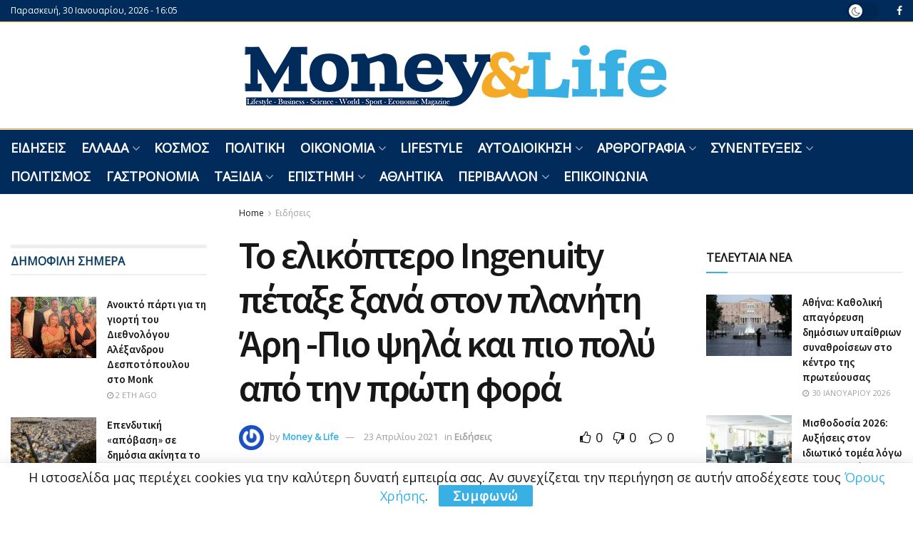

--- FILE ---
content_type: text/html; charset=UTF-8
request_url: https://www.moneyandlife.gr/to-elikoptero-ingenuity-petakse-ksana-ston-planiti-ari-pio-psila-kai-pio-poly-apo-tin-proti-fora/
body_size: 34280
content:
<!doctype html>
<!--[if lt IE 7]> <html class="no-js lt-ie9 lt-ie8 lt-ie7" lang="el"> <![endif]-->
<!--[if IE 7]>    <html class="no-js lt-ie9 lt-ie8" lang="el"> <![endif]-->
<!--[if IE 8]>    <html class="no-js lt-ie9" lang="el"> <![endif]-->
<!--[if IE 9]>    <html class="no-js lt-ie10" lang="el"> <![endif]-->
<!--[if gt IE 8]><!--> <html class="no-js" lang="el"> <!--<![endif]-->
<head>
    <meta http-equiv="Content-Type" content="text/html; charset=UTF-8" />
    <meta name='viewport' content='width=device-width, initial-scale=1, user-scalable=yes' />
    <link rel="profile" href="http://gmpg.org/xfn/11" />
    <link rel="pingback" href="https://www.moneyandlife.gr/xmlrpc.php" />
    <!-- Google Analytics Local by Clearfy -->
<script>
(function(i,s,o,g,r,a,m){i['GoogleAnalyticsObject']=r;i[r]=i[r]||function(){
            (i[r].q=i[r].q||[]).push(arguments)},i[r].l=1*new Date();a=s.createElement(o),
            m=s.getElementsByTagName(o)[0];a.async=1;a.src=g;m.parentNode.insertBefore(a,m)
            })(window,document,'script','https://www.moneyandlife.gr/wp-content/uploads/wga-cache/local-ga.js','ga');
ga('create', 'UA-172957154-1', 'auto');
ga('send', 'pageview');
setTimeout("ga('send','event','adjusted bounce rate','20 seconds')",20000);
</script>
<!-- end Google Analytics Local by Clearfy -->
<meta name='robots' content='index, follow, max-image-preview:large, max-snippet:-1, max-video-preview:-1' />
<meta property="og:type" content="article">
<meta property="og:title" content="Το ελικόπτερο Ingenuity πέταξε ξανά στον πλανήτη Άρη -Πιο ψηλά και πιο πολύ">
<meta property="og:site_name" content="Money And Life">
<meta property="og:description" content="Το Ingenuity, το μικρό ελικόπτερο της NASA, κατάφερε να πετάξει για δεύτερη φορά σήμερα στον Άρη, μετά την πρώτη, ιστορική">
<meta property="og:url" content="https://www.moneyandlife.gr/to-elikoptero-ingenuity-petakse-ksana-ston-planiti-ari-pio-psila-kai-pio-poly-apo-tin-proti-fora/">
<meta property="og:image" content="https://www.moneyandlife.gr/wp-content/uploads/2021/04/ingenuity-aris.jpg.webp">
<meta property="og:image:height" content="645">
<meta property="og:image:width" content="1290">
<meta property="article:published_time" content="2021-04-23T13:11:54+03:00">
<meta property="article:modified_time" content="2023-10-21T19:25:16+03:00">
<meta property="article:section" content="Ειδήσεις">
<meta name="twitter:card" content="summary_large_image">
<meta name="twitter:title" content="Το ελικόπτερο Ingenuity πέταξε ξανά στον πλανήτη Άρη -Πιο ψηλά και πιο πολύ από την πρώτη φορά">
<meta name="twitter:description" content="Το Ingenuity, το μικρό ελικόπτερο της NASA, κατάφερε να πετάξει για δεύτερη φορά σήμερα στον Άρη, μετά την πρώτη, ιστορική">
<meta name="twitter:url" content="https://www.moneyandlife.gr/to-elikoptero-ingenuity-petakse-ksana-ston-planiti-ari-pio-psila-kai-pio-poly-apo-tin-proti-fora/">
<meta name="twitter:site" content="">
<meta name="twitter:image" content="https://www.moneyandlife.gr/wp-content/uploads/2021/04/ingenuity-aris.jpg.webp">
<meta name="twitter:image:width" content="1290">
<meta name="twitter:image:height" content="645">
			<script type="text/javascript">
			  var jnews_ajax_url = '/?ajax-request=jnews'
			</script>
			<script type="text/javascript">;window.jnews=window.jnews||{},window.jnews.library=window.jnews.library||{},window.jnews.library=function(){"use strict";var e=this;e.win=window,e.doc=document,e.noop=function(){},e.globalBody=e.doc.getElementsByTagName("body")[0],e.globalBody=e.globalBody?e.globalBody:e.doc,e.win.jnewsDataStorage=e.win.jnewsDataStorage||{_storage:new WeakMap,put:function(e,t,n){this._storage.has(e)||this._storage.set(e,new Map),this._storage.get(e).set(t,n)},get:function(e,t){return this._storage.get(e).get(t)},has:function(e,t){return this._storage.has(e)&&this._storage.get(e).has(t)},remove:function(e,t){var n=this._storage.get(e).delete(t);return 0===!this._storage.get(e).size&&this._storage.delete(e),n}},e.windowWidth=function(){return e.win.innerWidth||e.docEl.clientWidth||e.globalBody.clientWidth},e.windowHeight=function(){return e.win.innerHeight||e.docEl.clientHeight||e.globalBody.clientHeight},e.requestAnimationFrame=e.win.requestAnimationFrame||e.win.webkitRequestAnimationFrame||e.win.mozRequestAnimationFrame||e.win.msRequestAnimationFrame||window.oRequestAnimationFrame||function(e){return setTimeout(e,1e3/60)},e.cancelAnimationFrame=e.win.cancelAnimationFrame||e.win.webkitCancelAnimationFrame||e.win.webkitCancelRequestAnimationFrame||e.win.mozCancelAnimationFrame||e.win.msCancelRequestAnimationFrame||e.win.oCancelRequestAnimationFrame||function(e){clearTimeout(e)},e.classListSupport="classList"in document.createElement("_"),e.hasClass=e.classListSupport?function(e,t){return e.classList.contains(t)}:function(e,t){return e.className.indexOf(t)>=0},e.addClass=e.classListSupport?function(t,n){e.hasClass(t,n)||t.classList.add(n)}:function(t,n){e.hasClass(t,n)||(t.className+=" "+n)},e.removeClass=e.classListSupport?function(t,n){e.hasClass(t,n)&&t.classList.remove(n)}:function(t,n){e.hasClass(t,n)&&(t.className=t.className.replace(n,""))},e.objKeys=function(e){var t=[];for(var n in e)Object.prototype.hasOwnProperty.call(e,n)&&t.push(n);return t},e.isObjectSame=function(e,t){var n=!0;return JSON.stringify(e)!==JSON.stringify(t)&&(n=!1),n},e.extend=function(){for(var e,t,n,o=arguments[0]||{},i=1,a=arguments.length;i<a;i++)if(null!==(e=arguments[i]))for(t in e)o!==(n=e[t])&&void 0!==n&&(o[t]=n);return o},e.dataStorage=e.win.jnewsDataStorage,e.isVisible=function(e){return 0!==e.offsetWidth&&0!==e.offsetHeight||e.getBoundingClientRect().length},e.getHeight=function(e){return e.offsetHeight||e.clientHeight||e.getBoundingClientRect().height},e.getWidth=function(e){return e.offsetWidth||e.clientWidth||e.getBoundingClientRect().width},e.supportsPassive=!1;try{var t=Object.defineProperty({},"passive",{get:function(){e.supportsPassive=!0}});"createEvent"in e.doc?e.win.addEventListener("test",null,t):"fireEvent"in e.doc&&e.win.attachEvent("test",null)}catch(e){}e.passiveOption=!!e.supportsPassive&&{passive:!0},e.setStorage=function(e,t){e="jnews-"+e;var n={expired:Math.floor(((new Date).getTime()+432e5)/1e3)};t=Object.assign(n,t);localStorage.setItem(e,JSON.stringify(t))},e.getStorage=function(e){e="jnews-"+e;var t=localStorage.getItem(e);return null!==t&&0<t.length?JSON.parse(localStorage.getItem(e)):{}},e.expiredStorage=function(){var t,n="jnews-";for(var o in localStorage)o.indexOf(n)>-1&&"undefined"!==(t=e.getStorage(o.replace(n,""))).expired&&t.expired<Math.floor((new Date).getTime()/1e3)&&localStorage.removeItem(o)},e.addEvents=function(t,n,o){for(var i in n){var a=["touchstart","touchmove"].indexOf(i)>=0&&!o&&e.passiveOption;"createEvent"in e.doc?t.addEventListener(i,n[i],a):"fireEvent"in e.doc&&t.attachEvent("on"+i,n[i])}},e.removeEvents=function(t,n){for(var o in n)"createEvent"in e.doc?t.removeEventListener(o,n[o]):"fireEvent"in e.doc&&t.detachEvent("on"+o,n[o])},e.triggerEvents=function(t,n,o){var i;o=o||{detail:null};return"createEvent"in e.doc?(!(i=e.doc.createEvent("CustomEvent")||new CustomEvent(n)).initCustomEvent||i.initCustomEvent(n,!0,!1,o),void t.dispatchEvent(i)):"fireEvent"in e.doc?((i=e.doc.createEventObject()).eventType=n,void t.fireEvent("on"+i.eventType,i)):void 0},e.getParents=function(t,n){void 0===n&&(n=e.doc);for(var o=[],i=t.parentNode,a=!1;!a;)if(i){var r=i;r.querySelectorAll(n).length?a=!0:(o.push(r),i=r.parentNode)}else o=[],a=!0;return o},e.forEach=function(e,t,n){for(var o=0,i=e.length;o<i;o++)t.call(n,e[o],o)},e.getText=function(e){return e.innerText||e.textContent},e.setText=function(e,t){var n="object"==typeof t?t.innerText||t.textContent:t;e.innerText&&(e.innerText=n),e.textContent&&(e.textContent=n)},e.httpBuildQuery=function(t){return e.objKeys(t).reduce(function t(n){var o=arguments.length>1&&void 0!==arguments[1]?arguments[1]:null;return function(i,a){var r=n[a];a=encodeURIComponent(a);var s=o?"".concat(o,"[").concat(a,"]"):a;return null==r||"function"==typeof r?(i.push("".concat(s,"=")),i):["number","boolean","string"].includes(typeof r)?(i.push("".concat(s,"=").concat(encodeURIComponent(r))),i):(i.push(e.objKeys(r).reduce(t(r,s),[]).join("&")),i)}}(t),[]).join("&")},e.get=function(t,n,o,i){return o="function"==typeof o?o:e.noop,e.ajax("GET",t,n,o,i)},e.post=function(t,n,o,i){return o="function"==typeof o?o:e.noop,e.ajax("POST",t,n,o,i)},e.ajax=function(t,n,o,i,a){var r=new XMLHttpRequest,s=n,c=e.httpBuildQuery(o);if(t=-1!=["GET","POST"].indexOf(t)?t:"GET",r.open(t,s+("GET"==t?"?"+c:""),!0),"POST"==t&&r.setRequestHeader("Content-type","application/x-www-form-urlencoded"),r.setRequestHeader("X-Requested-With","XMLHttpRequest"),r.onreadystatechange=function(){4===r.readyState&&200<=r.status&&300>r.status&&"function"==typeof i&&i.call(void 0,r.response)},void 0!==a&&!a){return{xhr:r,send:function(){r.send("POST"==t?c:null)}}}return r.send("POST"==t?c:null),{xhr:r}},e.scrollTo=function(t,n,o){function i(e,t,n){this.start=this.position(),this.change=e-this.start,this.currentTime=0,this.increment=20,this.duration=void 0===n?500:n,this.callback=t,this.finish=!1,this.animateScroll()}return Math.easeInOutQuad=function(e,t,n,o){return(e/=o/2)<1?n/2*e*e+t:-n/2*(--e*(e-2)-1)+t},i.prototype.stop=function(){this.finish=!0},i.prototype.move=function(t){e.doc.documentElement.scrollTop=t,e.globalBody.parentNode.scrollTop=t,e.globalBody.scrollTop=t},i.prototype.position=function(){return e.doc.documentElement.scrollTop||e.globalBody.parentNode.scrollTop||e.globalBody.scrollTop},i.prototype.animateScroll=function(){this.currentTime+=this.increment;var t=Math.easeInOutQuad(this.currentTime,this.start,this.change,this.duration);this.move(t),this.currentTime<this.duration&&!this.finish?e.requestAnimationFrame.call(e.win,this.animateScroll.bind(this)):this.callback&&"function"==typeof this.callback&&this.callback()},new i(t,n,o)},e.unwrap=function(t){var n,o=t;e.forEach(t,(function(e,t){n?n+=e:n=e})),o.replaceWith(n)},e.performance={start:function(e){performance.mark(e+"Start")},stop:function(e){performance.mark(e+"End"),performance.measure(e,e+"Start",e+"End")}},e.fps=function(){var t=0,n=0,o=0;!function(){var i=t=0,a=0,r=0,s=document.getElementById("fpsTable"),c=function(t){void 0===document.getElementsByTagName("body")[0]?e.requestAnimationFrame.call(e.win,(function(){c(t)})):document.getElementsByTagName("body")[0].appendChild(t)};null===s&&((s=document.createElement("div")).style.position="fixed",s.style.top="120px",s.style.left="10px",s.style.width="100px",s.style.height="20px",s.style.border="1px solid black",s.style.fontSize="11px",s.style.zIndex="100000",s.style.backgroundColor="white",s.id="fpsTable",c(s));var l=function(){o++,n=Date.now(),(a=(o/(r=(n-t)/1e3)).toPrecision(2))!=i&&(i=a,s.innerHTML=i+"fps"),1<r&&(t=n,o=0),e.requestAnimationFrame.call(e.win,l)};l()}()},e.instr=function(e,t){for(var n=0;n<t.length;n++)if(-1!==e.toLowerCase().indexOf(t[n].toLowerCase()))return!0},e.winLoad=function(t,n){function o(o){if("complete"===e.doc.readyState||"interactive"===e.doc.readyState)return!o||n?setTimeout(t,n||1):t(o),1}o()||e.addEvents(e.win,{load:o})},e.docReady=function(t,n){function o(o){if("complete"===e.doc.readyState||"interactive"===e.doc.readyState)return!o||n?setTimeout(t,n||1):t(o),1}o()||e.addEvents(e.doc,{DOMContentLoaded:o})},e.fireOnce=function(){e.docReady((function(){e.assets=e.assets||[],e.assets.length&&(e.boot(),e.load_assets())}),50)},e.boot=function(){e.length&&e.doc.querySelectorAll("style[media]").forEach((function(e){"not all"==e.getAttribute("media")&&e.removeAttribute("media")}))},e.create_js=function(t,n){var o=e.doc.createElement("script");switch(o.setAttribute("src",t),n){case"defer":o.setAttribute("defer",!0);break;case"async":o.setAttribute("async",!0);break;case"deferasync":o.setAttribute("defer",!0),o.setAttribute("async",!0)}e.globalBody.appendChild(o)},e.load_assets=function(){"object"==typeof e.assets&&e.forEach(e.assets.slice(0),(function(t,n){var o="";t.defer&&(o+="defer"),t.async&&(o+="async"),e.create_js(t.url,o);var i=e.assets.indexOf(t);i>-1&&e.assets.splice(i,1)})),e.assets=jnewsoption.au_scripts=window.jnewsads=[]},e.setCookie=function(e,t,n){var o="";if(n){var i=new Date;i.setTime(i.getTime()+24*n*60*60*1e3),o="; expires="+i.toUTCString()}document.cookie=e+"="+(t||"")+o+"; path=/"},e.getCookie=function(e){for(var t=e+"=",n=document.cookie.split(";"),o=0;o<n.length;o++){for(var i=n[o];" "==i.charAt(0);)i=i.substring(1,i.length);if(0==i.indexOf(t))return i.substring(t.length,i.length)}return null},e.eraseCookie=function(e){document.cookie=e+"=; Path=/; Expires=Thu, 01 Jan 1970 00:00:01 GMT;"},e.docReady((function(){e.globalBody=e.globalBody==e.doc?e.doc.getElementsByTagName("body")[0]:e.globalBody,e.globalBody=e.globalBody?e.globalBody:e.doc})),e.winLoad((function(){e.winLoad((function(){var t=!1;if(void 0!==window.jnewsadmin)if(void 0!==window.file_version_checker){var n=e.objKeys(window.file_version_checker);n.length?n.forEach((function(e){t||"10.0.4"===window.file_version_checker[e]||(t=!0)})):t=!0}else t=!0;t&&(window.jnewsHelper.getMessage(),window.jnewsHelper.getNotice())}),2500)}))},window.jnews.library=new window.jnews.library;</script><script type="module">;/*! instant.page v5.1.1 - (C) 2019-2020 Alexandre Dieulot - https://instant.page/license */
let t,e;const n=new Set,o=document.createElement("link"),i=o.relList&&o.relList.supports&&o.relList.supports("prefetch")&&window.IntersectionObserver&&"isIntersecting"in IntersectionObserverEntry.prototype,s="instantAllowQueryString"in document.body.dataset,a="instantAllowExternalLinks"in document.body.dataset,r="instantWhitelist"in document.body.dataset,c="instantMousedownShortcut"in document.body.dataset,d=1111;let l=65,u=!1,f=!1,m=!1;if("instantIntensity"in document.body.dataset){const t=document.body.dataset.instantIntensity;if("mousedown"==t.substr(0,9))u=!0,"mousedown-only"==t&&(f=!0);else if("viewport"==t.substr(0,8))navigator.connection&&(navigator.connection.saveData||navigator.connection.effectiveType&&navigator.connection.effectiveType.includes("2g"))||("viewport"==t?document.documentElement.clientWidth*document.documentElement.clientHeight<45e4&&(m=!0):"viewport-all"==t&&(m=!0));else{const e=parseInt(t);isNaN(e)||(l=e)}}if(i){const n={capture:!0,passive:!0};if(f||document.addEventListener("touchstart",(function(t){e=performance.now();const n=t.target.closest("a");h(n)&&v(n.href)}),n),u?c||document.addEventListener("mousedown",(function(t){const e=t.target.closest("a");h(e)&&v(e.href)}),n):document.addEventListener("mouseover",(function(n){if(performance.now()-e<d)return;if(!("closest"in n.target))return;const o=n.target.closest("a");h(o)&&(o.addEventListener("mouseout",p,{passive:!0}),t=setTimeout((()=>{v(o.href),t=void 0}),l))}),n),c&&document.addEventListener("mousedown",(function(t){if(performance.now()-e<d)return;const n=t.target.closest("a");if(t.which>1||t.metaKey||t.ctrlKey)return;if(!n)return;n.addEventListener("click",(function(t){1337!=t.detail&&t.preventDefault()}),{capture:!0,passive:!1,once:!0});const o=new MouseEvent("click",{view:window,bubbles:!0,cancelable:!1,detail:1337});n.dispatchEvent(o)}),n),m){let t;(t=window.requestIdleCallback?t=>{requestIdleCallback(t,{timeout:1500})}:t=>{t()})((()=>{const t=new IntersectionObserver((e=>{e.forEach((e=>{if(e.isIntersecting){const n=e.target;t.unobserve(n),v(n.href)}}))}));document.querySelectorAll("a").forEach((e=>{h(e)&&t.observe(e)}))}))}}function p(e){e.relatedTarget&&e.target.closest("a")==e.relatedTarget.closest("a")||t&&(clearTimeout(t),t=void 0)}function h(t){if(t&&t.href&&(!r||"instant"in t.dataset)&&(a||t.origin==location.origin||"instant"in t.dataset)&&["http:","https:"].includes(t.protocol)&&("http:"!=t.protocol||"https:"!=location.protocol)&&(s||!t.search||"instant"in t.dataset)&&!(t.hash&&t.pathname+t.search==location.pathname+location.search||"noInstant"in t.dataset))return!0}function v(t){if(n.has(t))return;const e=document.createElement("link");e.rel="prefetch",e.href=t,document.head.appendChild(e),n.add(t)}</script>
	<!-- This site is optimized with the Yoast SEO plugin v20.12 - https://yoast.com/wordpress/plugins/seo/ -->
	<title>Το ελικόπτερο Ingenuity πέταξε ξανά στον πλανήτη Άρη -Πιο ψηλά και πιο πολύ από την πρώτη φορά | Money And Life</title><link rel="preload" as="style" href="https://fonts.googleapis.com/css?family=Open%20Sans%3Areguler%7CSource%20Sans%20Pro%3Aregular%2C600&#038;display=swap" /><link rel="stylesheet" href="https://fonts.googleapis.com/css?family=Open%20Sans%3Areguler%7CSource%20Sans%20Pro%3Aregular%2C600&#038;display=swap" media="print" onload="this.media='all'" /><noscript><link rel="stylesheet" href="https://fonts.googleapis.com/css?family=Open%20Sans%3Areguler%7CSource%20Sans%20Pro%3Aregular%2C600&#038;display=swap" /></noscript>
	<link rel="canonical" href="https://www.moneyandlife.gr/to-elikoptero-ingenuity-petakse-ksana-ston-planiti-ari-pio-psila-kai-pio-poly-apo-tin-proti-fora/" />
	<meta property="og:locale" content="el_GR" />
	<meta property="og:type" content="article" />
	<meta property="og:title" content="Το ελικόπτερο Ingenuity πέταξε ξανά στον πλανήτη Άρη -Πιο ψηλά και πιο πολύ από την πρώτη φορά | Money And Life" />
	<meta property="og:description" content="Το Ingenuity, το μικρό ελικόπτερο της NASA, κατάφερε να πετάξει για δεύτερη φορά σήμερα στον Άρη, μετά την πρώτη, ιστορική πτήση, της Δευτέρας, ανακοίνωσε η αμερικανική διαστημική υπηρεσία. Η πτήση αυτή ήταν πιο ριψοκίνδυνη, αφού το ελικόπτερο πήγε πιο ψηλά και για περισσότερο χρόνο: η συνολική διάρκεια της πτήσης ήταν 51,9 δευτερόλεπτα, ενώ τη Δευτέρα [&hellip;]" />
	<meta property="og:url" content="https://www.moneyandlife.gr/to-elikoptero-ingenuity-petakse-ksana-ston-planiti-ari-pio-psila-kai-pio-poly-apo-tin-proti-fora/" />
	<meta property="og:site_name" content="Money And Life" />
	<meta property="article:publisher" content="https://www.facebook.com/Moneyandlifeofficial" />
	<meta property="article:published_time" content="2021-04-23T10:11:54+00:00" />
	<meta property="article:modified_time" content="2023-10-21T16:25:16+00:00" />
	<meta property="og:image" content="https://www.moneyandlife.gr/wp-content/uploads/2021/04/ingenuity-aris.jpg.webp" />
	<meta property="og:image:width" content="1290" />
	<meta property="og:image:height" content="645" />
	<meta property="og:image:type" content="image/webp" />
	<meta name="author" content="Money &amp; Life" />
	<meta name="twitter:card" content="summary_large_image" />
	<meta name="twitter:label1" content="Συντάχθηκε από" />
	<meta name="twitter:data1" content="Money &amp; Life" />
	<script type="application/ld+json" class="yoast-schema-graph">{"@context":"https://schema.org","@graph":[{"@type":"Article","@id":"https://www.moneyandlife.gr/to-elikoptero-ingenuity-petakse-ksana-ston-planiti-ari-pio-psila-kai-pio-poly-apo-tin-proti-fora/#article","isPartOf":{"@id":"https://www.moneyandlife.gr/to-elikoptero-ingenuity-petakse-ksana-ston-planiti-ari-pio-psila-kai-pio-poly-apo-tin-proti-fora/"},"author":{"name":"Money &amp; Life","@id":"https://www.moneyandlife.gr/#/schema/person/02849f373bf35a57ae0d8476c86def73"},"headline":"Το ελικόπτερο Ingenuity πέταξε ξανά στον πλανήτη Άρη -Πιο ψηλά και πιο πολύ από την πρώτη φορά","datePublished":"2021-04-23T10:11:54+00:00","dateModified":"2023-10-21T16:25:16+00:00","mainEntityOfPage":{"@id":"https://www.moneyandlife.gr/to-elikoptero-ingenuity-petakse-ksana-ston-planiti-ari-pio-psila-kai-pio-poly-apo-tin-proti-fora/"},"wordCount":24,"publisher":{"@id":"https://www.moneyandlife.gr/#organization"},"image":{"@id":"https://www.moneyandlife.gr/to-elikoptero-ingenuity-petakse-ksana-ston-planiti-ari-pio-psila-kai-pio-poly-apo-tin-proti-fora/#primaryimage"},"thumbnailUrl":"https://www.moneyandlife.gr/wp-content/uploads/2021/04/ingenuity-aris.jpg.webp","articleSection":["Ειδήσεις"],"inLanguage":"el"},{"@type":"WebPage","@id":"https://www.moneyandlife.gr/to-elikoptero-ingenuity-petakse-ksana-ston-planiti-ari-pio-psila-kai-pio-poly-apo-tin-proti-fora/","url":"https://www.moneyandlife.gr/to-elikoptero-ingenuity-petakse-ksana-ston-planiti-ari-pio-psila-kai-pio-poly-apo-tin-proti-fora/","name":"Το ελικόπτερο Ingenuity πέταξε ξανά στον πλανήτη Άρη -Πιο ψηλά και πιο πολύ από την πρώτη φορά | Money And Life","isPartOf":{"@id":"https://www.moneyandlife.gr/#website"},"primaryImageOfPage":{"@id":"https://www.moneyandlife.gr/to-elikoptero-ingenuity-petakse-ksana-ston-planiti-ari-pio-psila-kai-pio-poly-apo-tin-proti-fora/#primaryimage"},"image":{"@id":"https://www.moneyandlife.gr/to-elikoptero-ingenuity-petakse-ksana-ston-planiti-ari-pio-psila-kai-pio-poly-apo-tin-proti-fora/#primaryimage"},"thumbnailUrl":"https://www.moneyandlife.gr/wp-content/uploads/2021/04/ingenuity-aris.jpg.webp","datePublished":"2021-04-23T10:11:54+00:00","dateModified":"2023-10-21T16:25:16+00:00","breadcrumb":{"@id":"https://www.moneyandlife.gr/to-elikoptero-ingenuity-petakse-ksana-ston-planiti-ari-pio-psila-kai-pio-poly-apo-tin-proti-fora/#breadcrumb"},"inLanguage":"el","potentialAction":[{"@type":"ReadAction","target":["https://www.moneyandlife.gr/to-elikoptero-ingenuity-petakse-ksana-ston-planiti-ari-pio-psila-kai-pio-poly-apo-tin-proti-fora/"]}]},{"@type":"ImageObject","inLanguage":"el","@id":"https://www.moneyandlife.gr/to-elikoptero-ingenuity-petakse-ksana-ston-planiti-ari-pio-psila-kai-pio-poly-apo-tin-proti-fora/#primaryimage","url":"https://www.moneyandlife.gr/wp-content/uploads/2021/04/ingenuity-aris.jpg.webp","contentUrl":"https://www.moneyandlife.gr/wp-content/uploads/2021/04/ingenuity-aris.jpg.webp","width":1290,"height":645},{"@type":"BreadcrumbList","@id":"https://www.moneyandlife.gr/to-elikoptero-ingenuity-petakse-ksana-ston-planiti-ari-pio-psila-kai-pio-poly-apo-tin-proti-fora/#breadcrumb","itemListElement":[{"@type":"ListItem","position":1,"name":"Αρχική","item":"https://www.moneyandlife.gr/"},{"@type":"ListItem","position":2,"name":"Το ελικόπτερο Ingenuity πέταξε ξανά στον πλανήτη Άρη -Πιο ψηλά και πιο πολύ από την πρώτη φορά"}]},{"@type":"WebSite","@id":"https://www.moneyandlife.gr/#website","url":"https://www.moneyandlife.gr/","name":"Money And Life","description":"","publisher":{"@id":"https://www.moneyandlife.gr/#organization"},"potentialAction":[{"@type":"SearchAction","target":{"@type":"EntryPoint","urlTemplate":"https://www.moneyandlife.gr/?s={search_term_string}"},"query-input":"required name=search_term_string"}],"inLanguage":"el"},{"@type":"Organization","@id":"https://www.moneyandlife.gr/#organization","name":"Money and Life","url":"https://www.moneyandlife.gr/","logo":{"@type":"ImageObject","inLanguage":"el","@id":"https://www.moneyandlife.gr/#/schema/logo/image/","url":"https://www.moneyandlife.gr/wp-content/uploads/2019/06/logo11.png","contentUrl":"https://www.moneyandlife.gr/wp-content/uploads/2019/06/logo11.png","width":300,"height":47,"caption":"Money and Life"},"image":{"@id":"https://www.moneyandlife.gr/#/schema/logo/image/"},"sameAs":["https://www.facebook.com/Moneyandlifeofficial"]},{"@type":"Person","@id":"https://www.moneyandlife.gr/#/schema/person/02849f373bf35a57ae0d8476c86def73","name":"Money &amp; Life","image":{"@type":"ImageObject","inLanguage":"el","@id":"https://www.moneyandlife.gr/#/schema/person/image/","url":"https://secure.gravatar.com/avatar/0db5f824de955ffb3587692470e56dda?s=96&r=g","contentUrl":"https://secure.gravatar.com/avatar/0db5f824de955ffb3587692470e56dda?s=96&r=g","caption":"Money &amp; Life"}}]}</script>
	<!-- / Yoast SEO plugin. -->


<link rel='dns-prefetch' href='//fonts.googleapis.com' />
<link rel='preconnect' href='https://fonts.gstatic.com' />
<link rel="alternate" type="application/rss+xml" title="Ροή RSS &raquo; Money And Life" href="https://www.moneyandlife.gr/feed/" />
<link rel="alternate" type="application/rss+xml" title="Ροή Σχολίων &raquo; Money And Life" href="https://www.moneyandlife.gr/comments/feed/" />
<style id='wp-emoji-styles-inline-css' type='text/css'>

	img.wp-smiley, img.emoji {
		display: inline !important;
		border: none !important;
		box-shadow: none !important;
		height: 1em !important;
		width: 1em !important;
		margin: 0 0.07em !important;
		vertical-align: -0.1em !important;
		background: none !important;
		padding: 0 !important;
	}
</style>
<link rel='stylesheet' id='wp-block-library-css' href='https://www.moneyandlife.gr/wp-includes/css/dist/block-library/style.min.css?ver=6.4.7' type='text/css' media='all' />
<style id='classic-theme-styles-inline-css' type='text/css'>
/*! This file is auto-generated */
.wp-block-button__link{color:#fff;background-color:#32373c;border-radius:9999px;box-shadow:none;text-decoration:none;padding:calc(.667em + 2px) calc(1.333em + 2px);font-size:1.125em}.wp-block-file__button{background:#32373c;color:#fff;text-decoration:none}
</style>
<style id='global-styles-inline-css' type='text/css'>
body{--wp--preset--color--black: #000000;--wp--preset--color--cyan-bluish-gray: #abb8c3;--wp--preset--color--white: #ffffff;--wp--preset--color--pale-pink: #f78da7;--wp--preset--color--vivid-red: #cf2e2e;--wp--preset--color--luminous-vivid-orange: #ff6900;--wp--preset--color--luminous-vivid-amber: #fcb900;--wp--preset--color--light-green-cyan: #7bdcb5;--wp--preset--color--vivid-green-cyan: #00d084;--wp--preset--color--pale-cyan-blue: #8ed1fc;--wp--preset--color--vivid-cyan-blue: #0693e3;--wp--preset--color--vivid-purple: #9b51e0;--wp--preset--gradient--vivid-cyan-blue-to-vivid-purple: linear-gradient(135deg,rgba(6,147,227,1) 0%,rgb(155,81,224) 100%);--wp--preset--gradient--light-green-cyan-to-vivid-green-cyan: linear-gradient(135deg,rgb(122,220,180) 0%,rgb(0,208,130) 100%);--wp--preset--gradient--luminous-vivid-amber-to-luminous-vivid-orange: linear-gradient(135deg,rgba(252,185,0,1) 0%,rgba(255,105,0,1) 100%);--wp--preset--gradient--luminous-vivid-orange-to-vivid-red: linear-gradient(135deg,rgba(255,105,0,1) 0%,rgb(207,46,46) 100%);--wp--preset--gradient--very-light-gray-to-cyan-bluish-gray: linear-gradient(135deg,rgb(238,238,238) 0%,rgb(169,184,195) 100%);--wp--preset--gradient--cool-to-warm-spectrum: linear-gradient(135deg,rgb(74,234,220) 0%,rgb(151,120,209) 20%,rgb(207,42,186) 40%,rgb(238,44,130) 60%,rgb(251,105,98) 80%,rgb(254,248,76) 100%);--wp--preset--gradient--blush-light-purple: linear-gradient(135deg,rgb(255,206,236) 0%,rgb(152,150,240) 100%);--wp--preset--gradient--blush-bordeaux: linear-gradient(135deg,rgb(254,205,165) 0%,rgb(254,45,45) 50%,rgb(107,0,62) 100%);--wp--preset--gradient--luminous-dusk: linear-gradient(135deg,rgb(255,203,112) 0%,rgb(199,81,192) 50%,rgb(65,88,208) 100%);--wp--preset--gradient--pale-ocean: linear-gradient(135deg,rgb(255,245,203) 0%,rgb(182,227,212) 50%,rgb(51,167,181) 100%);--wp--preset--gradient--electric-grass: linear-gradient(135deg,rgb(202,248,128) 0%,rgb(113,206,126) 100%);--wp--preset--gradient--midnight: linear-gradient(135deg,rgb(2,3,129) 0%,rgb(40,116,252) 100%);--wp--preset--font-size--small: 13px;--wp--preset--font-size--medium: 20px;--wp--preset--font-size--large: 36px;--wp--preset--font-size--x-large: 42px;--wp--preset--spacing--20: 0.44rem;--wp--preset--spacing--30: 0.67rem;--wp--preset--spacing--40: 1rem;--wp--preset--spacing--50: 1.5rem;--wp--preset--spacing--60: 2.25rem;--wp--preset--spacing--70: 3.38rem;--wp--preset--spacing--80: 5.06rem;--wp--preset--shadow--natural: 6px 6px 9px rgba(0, 0, 0, 0.2);--wp--preset--shadow--deep: 12px 12px 50px rgba(0, 0, 0, 0.4);--wp--preset--shadow--sharp: 6px 6px 0px rgba(0, 0, 0, 0.2);--wp--preset--shadow--outlined: 6px 6px 0px -3px rgba(255, 255, 255, 1), 6px 6px rgba(0, 0, 0, 1);--wp--preset--shadow--crisp: 6px 6px 0px rgba(0, 0, 0, 1);}:where(.is-layout-flex){gap: 0.5em;}:where(.is-layout-grid){gap: 0.5em;}body .is-layout-flow > .alignleft{float: left;margin-inline-start: 0;margin-inline-end: 2em;}body .is-layout-flow > .alignright{float: right;margin-inline-start: 2em;margin-inline-end: 0;}body .is-layout-flow > .aligncenter{margin-left: auto !important;margin-right: auto !important;}body .is-layout-constrained > .alignleft{float: left;margin-inline-start: 0;margin-inline-end: 2em;}body .is-layout-constrained > .alignright{float: right;margin-inline-start: 2em;margin-inline-end: 0;}body .is-layout-constrained > .aligncenter{margin-left: auto !important;margin-right: auto !important;}body .is-layout-constrained > :where(:not(.alignleft):not(.alignright):not(.alignfull)){max-width: var(--wp--style--global--content-size);margin-left: auto !important;margin-right: auto !important;}body .is-layout-constrained > .alignwide{max-width: var(--wp--style--global--wide-size);}body .is-layout-flex{display: flex;}body .is-layout-flex{flex-wrap: wrap;align-items: center;}body .is-layout-flex > *{margin: 0;}body .is-layout-grid{display: grid;}body .is-layout-grid > *{margin: 0;}:where(.wp-block-columns.is-layout-flex){gap: 2em;}:where(.wp-block-columns.is-layout-grid){gap: 2em;}:where(.wp-block-post-template.is-layout-flex){gap: 1.25em;}:where(.wp-block-post-template.is-layout-grid){gap: 1.25em;}.has-black-color{color: var(--wp--preset--color--black) !important;}.has-cyan-bluish-gray-color{color: var(--wp--preset--color--cyan-bluish-gray) !important;}.has-white-color{color: var(--wp--preset--color--white) !important;}.has-pale-pink-color{color: var(--wp--preset--color--pale-pink) !important;}.has-vivid-red-color{color: var(--wp--preset--color--vivid-red) !important;}.has-luminous-vivid-orange-color{color: var(--wp--preset--color--luminous-vivid-orange) !important;}.has-luminous-vivid-amber-color{color: var(--wp--preset--color--luminous-vivid-amber) !important;}.has-light-green-cyan-color{color: var(--wp--preset--color--light-green-cyan) !important;}.has-vivid-green-cyan-color{color: var(--wp--preset--color--vivid-green-cyan) !important;}.has-pale-cyan-blue-color{color: var(--wp--preset--color--pale-cyan-blue) !important;}.has-vivid-cyan-blue-color{color: var(--wp--preset--color--vivid-cyan-blue) !important;}.has-vivid-purple-color{color: var(--wp--preset--color--vivid-purple) !important;}.has-black-background-color{background-color: var(--wp--preset--color--black) !important;}.has-cyan-bluish-gray-background-color{background-color: var(--wp--preset--color--cyan-bluish-gray) !important;}.has-white-background-color{background-color: var(--wp--preset--color--white) !important;}.has-pale-pink-background-color{background-color: var(--wp--preset--color--pale-pink) !important;}.has-vivid-red-background-color{background-color: var(--wp--preset--color--vivid-red) !important;}.has-luminous-vivid-orange-background-color{background-color: var(--wp--preset--color--luminous-vivid-orange) !important;}.has-luminous-vivid-amber-background-color{background-color: var(--wp--preset--color--luminous-vivid-amber) !important;}.has-light-green-cyan-background-color{background-color: var(--wp--preset--color--light-green-cyan) !important;}.has-vivid-green-cyan-background-color{background-color: var(--wp--preset--color--vivid-green-cyan) !important;}.has-pale-cyan-blue-background-color{background-color: var(--wp--preset--color--pale-cyan-blue) !important;}.has-vivid-cyan-blue-background-color{background-color: var(--wp--preset--color--vivid-cyan-blue) !important;}.has-vivid-purple-background-color{background-color: var(--wp--preset--color--vivid-purple) !important;}.has-black-border-color{border-color: var(--wp--preset--color--black) !important;}.has-cyan-bluish-gray-border-color{border-color: var(--wp--preset--color--cyan-bluish-gray) !important;}.has-white-border-color{border-color: var(--wp--preset--color--white) !important;}.has-pale-pink-border-color{border-color: var(--wp--preset--color--pale-pink) !important;}.has-vivid-red-border-color{border-color: var(--wp--preset--color--vivid-red) !important;}.has-luminous-vivid-orange-border-color{border-color: var(--wp--preset--color--luminous-vivid-orange) !important;}.has-luminous-vivid-amber-border-color{border-color: var(--wp--preset--color--luminous-vivid-amber) !important;}.has-light-green-cyan-border-color{border-color: var(--wp--preset--color--light-green-cyan) !important;}.has-vivid-green-cyan-border-color{border-color: var(--wp--preset--color--vivid-green-cyan) !important;}.has-pale-cyan-blue-border-color{border-color: var(--wp--preset--color--pale-cyan-blue) !important;}.has-vivid-cyan-blue-border-color{border-color: var(--wp--preset--color--vivid-cyan-blue) !important;}.has-vivid-purple-border-color{border-color: var(--wp--preset--color--vivid-purple) !important;}.has-vivid-cyan-blue-to-vivid-purple-gradient-background{background: var(--wp--preset--gradient--vivid-cyan-blue-to-vivid-purple) !important;}.has-light-green-cyan-to-vivid-green-cyan-gradient-background{background: var(--wp--preset--gradient--light-green-cyan-to-vivid-green-cyan) !important;}.has-luminous-vivid-amber-to-luminous-vivid-orange-gradient-background{background: var(--wp--preset--gradient--luminous-vivid-amber-to-luminous-vivid-orange) !important;}.has-luminous-vivid-orange-to-vivid-red-gradient-background{background: var(--wp--preset--gradient--luminous-vivid-orange-to-vivid-red) !important;}.has-very-light-gray-to-cyan-bluish-gray-gradient-background{background: var(--wp--preset--gradient--very-light-gray-to-cyan-bluish-gray) !important;}.has-cool-to-warm-spectrum-gradient-background{background: var(--wp--preset--gradient--cool-to-warm-spectrum) !important;}.has-blush-light-purple-gradient-background{background: var(--wp--preset--gradient--blush-light-purple) !important;}.has-blush-bordeaux-gradient-background{background: var(--wp--preset--gradient--blush-bordeaux) !important;}.has-luminous-dusk-gradient-background{background: var(--wp--preset--gradient--luminous-dusk) !important;}.has-pale-ocean-gradient-background{background: var(--wp--preset--gradient--pale-ocean) !important;}.has-electric-grass-gradient-background{background: var(--wp--preset--gradient--electric-grass) !important;}.has-midnight-gradient-background{background: var(--wp--preset--gradient--midnight) !important;}.has-small-font-size{font-size: var(--wp--preset--font-size--small) !important;}.has-medium-font-size{font-size: var(--wp--preset--font-size--medium) !important;}.has-large-font-size{font-size: var(--wp--preset--font-size--large) !important;}.has-x-large-font-size{font-size: var(--wp--preset--font-size--x-large) !important;}
.wp-block-navigation a:where(:not(.wp-element-button)){color: inherit;}
:where(.wp-block-post-template.is-layout-flex){gap: 1.25em;}:where(.wp-block-post-template.is-layout-grid){gap: 1.25em;}
:where(.wp-block-columns.is-layout-flex){gap: 2em;}:where(.wp-block-columns.is-layout-grid){gap: 2em;}
.wp-block-pullquote{font-size: 1.5em;line-height: 1.6;}
</style>
<link rel='stylesheet' id='allow-webp-image-css' href='https://www.moneyandlife.gr/wp-content/plugins/allow-webp-image/public/css/allow-webp-image-public.css?ver=1.0.1' type='text/css' media='all' />
<link rel='stylesheet' id='mcustom-scrollbar-css' href='https://www.moneyandlife.gr/wp-content/plugins/apmrp/source/css/jquery.mCustomScrollbar.css?ver=6.4.7' type='text/css' media='all' />
<link rel='stylesheet' id='mrp-css' href='https://www.moneyandlife.gr/wp-content/plugins/apmrp/source/css/mrp.css?ver=6.4.7' type='text/css' media='all' />
<link rel='stylesheet' id='jnews-parent-style-css' href='https://www.moneyandlife.gr/wp-content/themes/jnews/style.css?ver=6.4.7' type='text/css' media='all' />
<link rel='stylesheet' id='elementor-frontend-legacy-css' href='https://www.moneyandlife.gr/wp-content/plugins/elementor/assets/css/frontend-legacy.min.css?ver=3.16.6' type='text/css' media='all' />
<link rel='stylesheet' id='elementor-frontend-css' href='https://www.moneyandlife.gr/wp-content/plugins/elementor/assets/css/frontend.min.css?ver=3.16.6' type='text/css' media='all' />

<link rel='stylesheet' id='jnews-frontend-css' href='https://www.moneyandlife.gr/wp-content/themes/jnews/assets/dist/frontend.min.css?ver=1.0.0' type='text/css' media='all' />
<link rel='stylesheet' id='jnews-elementor-css' href='https://www.moneyandlife.gr/wp-content/themes/jnews/assets/css/elementor-frontend.css?ver=1.0.0' type='text/css' media='all' />
<link rel='stylesheet' id='jnews-style-css' href='https://www.moneyandlife.gr/wp-content/themes/jnews-child/style.css?ver=1.0.0' type='text/css' media='all' />
<link rel='stylesheet' id='jnews-darkmode-css' href='https://www.moneyandlife.gr/wp-content/themes/jnews/assets/css/darkmode.css?ver=1.0.0' type='text/css' media='all' />
<link rel='stylesheet' id='jnews-scheme-css' href='https://www.moneyandlife.gr/wp-content/themes/jnews/data/import/localnews/scheme.css?ver=1.0.0' type='text/css' media='all' />
<link rel='stylesheet' id='jnews-social-login-style-css' href='https://www.moneyandlife.gr/wp-content/plugins/jnews-social-login/assets/css/plugin.css?ver=11.0.2' type='text/css' media='all' />
<link rel='stylesheet' id='jnews-select-share-css' href='https://www.moneyandlife.gr/wp-content/plugins/jnews-social-share/assets/css/plugin.css' type='text/css' media='all' />
<link rel='stylesheet' id='jnews-weather-style-css' href='https://www.moneyandlife.gr/wp-content/plugins/jnews-weather/assets/css/plugin.css?ver=11.0.1' type='text/css' media='all' />
<!--n2css--><script type="text/javascript" src="https://www.moneyandlife.gr/wp-includes/js/jquery/jquery.min.js?ver=3.7.1" id="jquery-core-js"></script>
<script type="text/javascript" src="https://www.moneyandlife.gr/wp-includes/js/jquery/jquery-migrate.min.js?ver=3.4.1" id="jquery-migrate-js"></script>
<script type="text/javascript" src="https://www.moneyandlife.gr/wp-content/plugins/allow-webp-image/public/js/allow-webp-image-public.js?ver=1.0.1" id="allow-webp-image-js"></script>
<script type="text/javascript" src="https://www.moneyandlife.gr/wp-content/plugins/apmrp/source/js/new.js?ver=6.4.7" id="mrp-js"></script>
<link rel="https://api.w.org/" href="https://www.moneyandlife.gr/wp-json/" /><link rel="alternate" type="application/json" href="https://www.moneyandlife.gr/wp-json/wp/v2/posts/2201" /><link rel="EditURI" type="application/rsd+xml" title="RSD" href="https://www.moneyandlife.gr/xmlrpc.php?rsd" />
<meta name="generator" content="WordPress 6.4.7" />
<link rel='shortlink' href='https://www.moneyandlife.gr/?p=2201' />
<link rel="alternate" type="application/json+oembed" href="https://www.moneyandlife.gr/wp-json/oembed/1.0/embed?url=https%3A%2F%2Fwww.moneyandlife.gr%2Fto-elikoptero-ingenuity-petakse-ksana-ston-planiti-ari-pio-psila-kai-pio-poly-apo-tin-proti-fora%2F" />
<link rel="alternate" type="text/xml+oembed" href="https://www.moneyandlife.gr/wp-json/oembed/1.0/embed?url=https%3A%2F%2Fwww.moneyandlife.gr%2Fto-elikoptero-ingenuity-petakse-ksana-ston-planiti-ari-pio-psila-kai-pio-poly-apo-tin-proti-fora%2F&#038;format=xml" />
<meta name="generator" content="Elementor 3.16.6; settings: css_print_method-external, google_font-enabled, font_display-auto">
<script type='application/ld+json'>{"@context":"http:\/\/schema.org","@type":"Organization","@id":"https:\/\/www.moneyandlife.gr\/#organization","url":"https:\/\/www.moneyandlife.gr\/","name":"","logo":{"@type":"ImageObject","url":""},"sameAs":["https:\/\/www.facebook.com\/share\/1YZpYB3xnU\/"]}</script>
<script type='application/ld+json'>{"@context":"http:\/\/schema.org","@type":"WebSite","@id":"https:\/\/www.moneyandlife.gr\/#website","url":"https:\/\/www.moneyandlife.gr\/","name":"","potentialAction":{"@type":"SearchAction","target":"https:\/\/www.moneyandlife.gr\/?s={search_term_string}","query-input":"required name=search_term_string"}}</script>
<link rel="icon" href="https://www.moneyandlife.gr/wp-content/uploads/2020/05/favicon.ico" sizes="32x32" />
<link rel="icon" href="https://www.moneyandlife.gr/wp-content/uploads/2020/05/favicon.ico" sizes="192x192" />
<link rel="apple-touch-icon" href="https://www.moneyandlife.gr/wp-content/uploads/2020/05/favicon.ico" />
<meta name="msapplication-TileImage" content="https://www.moneyandlife.gr/wp-content/uploads/2020/05/favicon.ico" />
<style id="jeg_dynamic_css" type="text/css" data-type="jeg_custom-css">.jeg_top_weather > .jeg_weather_temp, .jeg_midbar .jeg_top_weather > .jeg_weather_temp > .jeg_weather_unit, .jeg_top_weather > .jeg_weather_location { color : #ffffff; } .jeg_top_weather .jeg_weather_condition .jeg_weather_icon { color : #ffffff; } body { --j-body-color : #171717; --j-accent-color : #38b0e3; --j-heading-color : #171717; --j-entry-link-color : #f5aa27; } body,.jeg_newsfeed_list .tns-outer .tns-controls button,.jeg_filter_button,.owl-carousel .owl-nav div,.jeg_readmore,.jeg_hero_style_7 .jeg_post_meta a,.widget_calendar thead th,.widget_calendar tfoot a,.jeg_socialcounter a,.entry-header .jeg_meta_like a,.entry-header .jeg_meta_comment a,.entry-header .jeg_meta_donation a,.entry-header .jeg_meta_bookmark a,.entry-content tbody tr:hover,.entry-content th,.jeg_splitpost_nav li:hover a,#breadcrumbs a,.jeg_author_socials a:hover,.jeg_footer_content a,.jeg_footer_bottom a,.jeg_cartcontent,.woocommerce .woocommerce-breadcrumb a { color : #171717; } a, .jeg_menu_style_5>li>a:hover, .jeg_menu_style_5>li.sfHover>a, .jeg_menu_style_5>li.current-menu-item>a, .jeg_menu_style_5>li.current-menu-ancestor>a, .jeg_navbar .jeg_menu:not(.jeg_main_menu)>li>a:hover, .jeg_midbar .jeg_menu:not(.jeg_main_menu)>li>a:hover, .jeg_side_tabs li.active, .jeg_block_heading_5 strong, .jeg_block_heading_6 strong, .jeg_block_heading_7 strong, .jeg_block_heading_8 strong, .jeg_subcat_list li a:hover, .jeg_subcat_list li button:hover, .jeg_pl_lg_7 .jeg_thumb .jeg_post_category a, .jeg_pl_xs_2:before, .jeg_pl_xs_4 .jeg_postblock_content:before, .jeg_postblock .jeg_post_title a:hover, .jeg_hero_style_6 .jeg_post_title a:hover, .jeg_sidefeed .jeg_pl_xs_3 .jeg_post_title a:hover, .widget_jnews_popular .jeg_post_title a:hover, .jeg_meta_author a, .widget_archive li a:hover, .widget_pages li a:hover, .widget_meta li a:hover, .widget_recent_entries li a:hover, .widget_rss li a:hover, .widget_rss cite, .widget_categories li a:hover, .widget_categories li.current-cat>a, #breadcrumbs a:hover, .jeg_share_count .counts, .commentlist .bypostauthor>.comment-body>.comment-author>.fn, span.required, .jeg_review_title, .bestprice .price, .authorlink a:hover, .jeg_vertical_playlist .jeg_video_playlist_play_icon, .jeg_vertical_playlist .jeg_video_playlist_item.active .jeg_video_playlist_thumbnail:before, .jeg_horizontal_playlist .jeg_video_playlist_play, .woocommerce li.product .pricegroup .button, .widget_display_forums li a:hover, .widget_display_topics li:before, .widget_display_replies li:before, .widget_display_views li:before, .bbp-breadcrumb a:hover, .jeg_mobile_menu li.sfHover>a, .jeg_mobile_menu li a:hover, .split-template-6 .pagenum, .jeg_mobile_menu_style_5>li>a:hover, .jeg_mobile_menu_style_5>li.sfHover>a, .jeg_mobile_menu_style_5>li.current-menu-item>a, .jeg_mobile_menu_style_5>li.current-menu-ancestor>a { color : #38b0e3; } .jeg_menu_style_1>li>a:before, .jeg_menu_style_2>li>a:before, .jeg_menu_style_3>li>a:before, .jeg_side_toggle, .jeg_slide_caption .jeg_post_category a, .jeg_slider_type_1_wrapper .tns-controls button.tns-next, .jeg_block_heading_1 .jeg_block_title span, .jeg_block_heading_2 .jeg_block_title span, .jeg_block_heading_3, .jeg_block_heading_4 .jeg_block_title span, .jeg_block_heading_6:after, .jeg_pl_lg_box .jeg_post_category a, .jeg_pl_md_box .jeg_post_category a, .jeg_readmore:hover, .jeg_thumb .jeg_post_category a, .jeg_block_loadmore a:hover, .jeg_postblock.alt .jeg_block_loadmore a:hover, .jeg_block_loadmore a.active, .jeg_postblock_carousel_2 .jeg_post_category a, .jeg_heroblock .jeg_post_category a, .jeg_pagenav_1 .page_number.active, .jeg_pagenav_1 .page_number.active:hover, input[type="submit"], .btn, .button, .widget_tag_cloud a:hover, .popularpost_item:hover .jeg_post_title a:before, .jeg_splitpost_4 .page_nav, .jeg_splitpost_5 .page_nav, .jeg_post_via a:hover, .jeg_post_source a:hover, .jeg_post_tags a:hover, .comment-reply-title small a:before, .comment-reply-title small a:after, .jeg_storelist .productlink, .authorlink li.active a:before, .jeg_footer.dark .socials_widget:not(.nobg) a:hover .fa, div.jeg_breakingnews_title, .jeg_overlay_slider_bottom_wrapper .tns-controls button, .jeg_overlay_slider_bottom_wrapper .tns-controls button:hover, .jeg_vertical_playlist .jeg_video_playlist_current, .woocommerce span.onsale, .woocommerce #respond input#submit:hover, .woocommerce a.button:hover, .woocommerce button.button:hover, .woocommerce input.button:hover, .woocommerce #respond input#submit.alt, .woocommerce a.button.alt, .woocommerce button.button.alt, .woocommerce input.button.alt, .jeg_popup_post .caption, .jeg_footer.dark input[type="submit"], .jeg_footer.dark .btn, .jeg_footer.dark .button, .footer_widget.widget_tag_cloud a:hover, .jeg_inner_content .content-inner .jeg_post_category a:hover, #buddypress .standard-form button, #buddypress a.button, #buddypress input[type="submit"], #buddypress input[type="button"], #buddypress input[type="reset"], #buddypress ul.button-nav li a, #buddypress .generic-button a, #buddypress .generic-button button, #buddypress .comment-reply-link, #buddypress a.bp-title-button, #buddypress.buddypress-wrap .members-list li .user-update .activity-read-more a, div#buddypress .standard-form button:hover, div#buddypress a.button:hover, div#buddypress input[type="submit"]:hover, div#buddypress input[type="button"]:hover, div#buddypress input[type="reset"]:hover, div#buddypress ul.button-nav li a:hover, div#buddypress .generic-button a:hover, div#buddypress .generic-button button:hover, div#buddypress .comment-reply-link:hover, div#buddypress a.bp-title-button:hover, div#buddypress.buddypress-wrap .members-list li .user-update .activity-read-more a:hover, #buddypress #item-nav .item-list-tabs ul li a:before, .jeg_inner_content .jeg_meta_container .follow-wrapper a { background-color : #38b0e3; } .jeg_block_heading_7 .jeg_block_title span, .jeg_readmore:hover, .jeg_block_loadmore a:hover, .jeg_block_loadmore a.active, .jeg_pagenav_1 .page_number.active, .jeg_pagenav_1 .page_number.active:hover, .jeg_pagenav_3 .page_number:hover, .jeg_prevnext_post a:hover h3, .jeg_overlay_slider .jeg_post_category, .jeg_sidefeed .jeg_post.active, .jeg_vertical_playlist.jeg_vertical_playlist .jeg_video_playlist_item.active .jeg_video_playlist_thumbnail img, .jeg_horizontal_playlist .jeg_video_playlist_item.active { border-color : #38b0e3; } .jeg_tabpost_nav li.active, .woocommerce div.product .woocommerce-tabs ul.tabs li.active, .jeg_mobile_menu_style_1>li.current-menu-item a, .jeg_mobile_menu_style_1>li.current-menu-ancestor a, .jeg_mobile_menu_style_2>li.current-menu-item::after, .jeg_mobile_menu_style_2>li.current-menu-ancestor::after, .jeg_mobile_menu_style_3>li.current-menu-item::before, .jeg_mobile_menu_style_3>li.current-menu-ancestor::before { border-bottom-color : #38b0e3; } h1,h2,h3,h4,h5,h6,.jeg_post_title a,.entry-header .jeg_post_title,.jeg_hero_style_7 .jeg_post_title a,.jeg_block_title,.jeg_splitpost_bar .current_title,.jeg_video_playlist_title,.gallery-caption,.jeg_push_notification_button>a.button { color : #171717; } .split-template-9 .pagenum, .split-template-10 .pagenum, .split-template-11 .pagenum, .split-template-12 .pagenum, .split-template-13 .pagenum, .split-template-15 .pagenum, .split-template-18 .pagenum, .split-template-20 .pagenum, .split-template-19 .current_title span, .split-template-20 .current_title span { background-color : #171717; } .entry-content .content-inner a { color : #f5aa27; } .jeg_topbar .jeg_nav_row, .jeg_topbar .jeg_search_no_expand .jeg_search_input { line-height : 30px; } .jeg_topbar .jeg_nav_row, .jeg_topbar .jeg_nav_icon { height : 30px; } .jeg_topbar, .jeg_topbar.dark, .jeg_topbar.custom { background : #002b5a; } .jeg_topbar, .jeg_topbar.dark { border-color : #f5aa27; } .jeg_topbar .jeg_nav_item, .jeg_topbar.dark .jeg_nav_item { border-color : rgba(255,255,255,0); } .jeg_midbar { height : 150px; } .jeg_midbar, .jeg_midbar.dark { background-color : #ffffff; border-bottom-width : 1px; border-bottom-color : #f5aa27; } .jeg_header .jeg_bottombar.jeg_navbar,.jeg_bottombar .jeg_nav_icon { height : 90px; } .jeg_header .jeg_bottombar.jeg_navbar, .jeg_header .jeg_bottombar .jeg_main_menu:not(.jeg_menu_style_1) > li > a, .jeg_header .jeg_bottombar .jeg_menu_style_1 > li, .jeg_header .jeg_bottombar .jeg_menu:not(.jeg_main_menu) > li > a { line-height : 90px; } .jeg_header .jeg_bottombar.jeg_navbar_wrapper:not(.jeg_navbar_boxed), .jeg_header .jeg_bottombar.jeg_navbar_boxed .jeg_nav_row { background : #002b5a; } .jeg_header .jeg_bottombar, .jeg_header .jeg_bottombar.jeg_navbar_dark { color : #ffffff; } .jeg_header .jeg_bottombar, .jeg_header .jeg_bottombar.jeg_navbar_dark, .jeg_bottombar.jeg_navbar_boxed .jeg_nav_row, .jeg_bottombar.jeg_navbar_dark.jeg_navbar_boxed .jeg_nav_row { border-top-width : 1px; border-bottom-width : 0px; } .jeg_header_sticky .jeg_navbar_wrapper:not(.jeg_navbar_boxed), .jeg_header_sticky .jeg_navbar_boxed .jeg_nav_row { background : #002b5a; } .jeg_mobile_bottombar { height : 30px; line-height : 30px; } .jeg_mobile_midbar, .jeg_mobile_midbar.dark { background : #ffffff; } .jeg_header .socials_widget > a > i.fa:before { color : #ffffff; } .jeg_header .socials_widget.nobg > a > i > span.jeg-icon svg { fill : #ffffff; } .jeg_header .socials_widget.nobg > a > span.jeg-icon svg { fill : #ffffff; } .jeg_header .socials_widget > a > span.jeg-icon svg { fill : #ffffff; } .jeg_header .socials_widget > a > i > span.jeg-icon svg { fill : #ffffff; } .jeg_top_date { color : #ffffff; } .jeg_nav_search { width : 78%; } .jeg_header .jeg_menu.jeg_main_menu > li > a { color : #ffffff; } .jeg_header .jeg_menu.jeg_main_menu > li > a:hover, .jeg_header .jeg_menu.jeg_main_menu > li.sfHover > a, .jeg_header .jeg_menu.jeg_main_menu > li > .sf-with-ul:hover:after, .jeg_header .jeg_menu.jeg_main_menu > li.sfHover > .sf-with-ul:after, .jeg_header .jeg_menu_style_4 > li.current-menu-item > a, .jeg_header .jeg_menu_style_4 > li.current-menu-ancestor > a, .jeg_header .jeg_menu_style_5 > li.current-menu-item > a, .jeg_header .jeg_menu_style_5 > li.current-menu-ancestor > a { color : #38b0e3; } .jnews .jeg_header .jeg_menu.jeg_top_menu > li > a { color : #ffffff; } .jeg_footer_content,.jeg_footer.dark .jeg_footer_content { background-color : #f7f7f7; color : #343840; } .jeg_footer .jeg_footer_heading h3,.jeg_footer.dark .jeg_footer_heading h3,.jeg_footer .widget h2,.jeg_footer .footer_dark .widget h2 { color : #0a3d62; } .jeg_footer input[type="submit"],.jeg_footer .btn,.jeg_footer .button { color : #ffffff; } .jeg_footer input:not([type="submit"]),.jeg_footer textarea,.jeg_footer select,.jeg_footer.dark input:not([type="submit"]),.jeg_footer.dark textarea,.jeg_footer.dark select { color : #ffffff; } .jeg_footer_bottom,.jeg_footer.dark .jeg_footer_bottom,.jeg_footer_secondary,.jeg_footer.dark .jeg_footer_secondary { background-color : #171717; } .jeg_footer_secondary,.jeg_footer.dark .jeg_footer_secondary,.jeg_footer_bottom,.jeg_footer.dark .jeg_footer_bottom,.jeg_footer_sidecontent .jeg_footer_primary { color : rgba(255,255,255,0.7); } .jeg_footer_bottom a,.jeg_footer.dark .jeg_footer_bottom a,.jeg_footer_secondary a,.jeg_footer.dark .jeg_footer_secondary a,.jeg_footer_sidecontent .jeg_footer_primary a,.jeg_footer_sidecontent.dark .jeg_footer_primary a { color : #ffffff; } .jeg_menu_footer li:not(:last-child):after,.jeg_footer.dark .jeg_menu_footer li:not(:last-child):after { color : rgba(255,255,255,0.5); } body,input,textarea,select,.chosen-container-single .chosen-single,.btn,.button { font-family: "Open Sans",Helvetica,Arial,sans-serif;font-size: 18px; line-height: 1.2;  } .jeg_post_title, .entry-header .jeg_post_title, .jeg_single_tpl_2 .entry-header .jeg_post_title, .jeg_single_tpl_3 .entry-header .jeg_post_title, .jeg_single_tpl_6 .entry-header .jeg_post_title, .jeg_content .jeg_custom_title_wrapper .jeg_post_title { font-family: "Source Sans Pro",Helvetica,Arial,sans-serif; } h3.jeg_block_title, .jeg_footer .jeg_footer_heading h3, .jeg_footer .widget h2, .jeg_tabpost_nav li { font-family: "Open Sans",Helvetica,Arial,sans-serif; } @media only screen and (min-width : 1200px) { .container, .jeg_vc_content > .vc_row, .jeg_vc_content > .wpb-content-wrapper > .vc_row, .jeg_vc_content > .vc_element > .vc_row, .jeg_vc_content > .wpb-content-wrapper > .vc_element > .vc_row, .jeg_vc_content > .vc_row[data-vc-full-width="true"]:not([data-vc-stretch-content="true"]) > .jeg-vc-wrapper, .jeg_vc_content > .wpb-content-wrapper > .vc_row[data-vc-full-width="true"]:not([data-vc-stretch-content="true"]) > .jeg-vc-wrapper, .jeg_vc_content > .vc_element > .vc_row[data-vc-full-width="true"]:not([data-vc-stretch-content="true"]) > .jeg-vc-wrapper, .jeg_vc_content > .wpb-content-wrapper > .vc_element > .vc_row[data-vc-full-width="true"]:not([data-vc-stretch-content="true"]) > .jeg-vc-wrapper { max-width : 1340px; } .elementor-section.elementor-section-boxed > .elementor-container { max-width : 1340px; }  } @media only screen and (min-width : 1441px) { .container, .jeg_vc_content > .vc_row, .jeg_vc_content > .wpb-content-wrapper > .vc_row, .jeg_vc_content > .vc_element > .vc_row, .jeg_vc_content > .wpb-content-wrapper > .vc_element > .vc_row, .jeg_vc_content > .vc_row[data-vc-full-width="true"]:not([data-vc-stretch-content="true"]) > .jeg-vc-wrapper, .jeg_vc_content > .wpb-content-wrapper > .vc_row[data-vc-full-width="true"]:not([data-vc-stretch-content="true"]) > .jeg-vc-wrapper, .jeg_vc_content > .vc_element > .vc_row[data-vc-full-width="true"]:not([data-vc-stretch-content="true"]) > .jeg-vc-wrapper, .jeg_vc_content > .wpb-content-wrapper > .vc_element > .vc_row[data-vc-full-width="true"]:not([data-vc-stretch-content="true"]) > .jeg-vc-wrapper { max-width : 1369px; } .elementor-section.elementor-section-boxed > .elementor-container { max-width : 1369px; }  } </style><style type="text/css">
					.no_thumbnail .jeg_thumb,
					.thumbnail-container.no_thumbnail {
					    display: none !important;
					}
					.jeg_search_result .jeg_pl_xs_3.no_thumbnail .jeg_postblock_content,
					.jeg_sidefeed .jeg_pl_xs_3.no_thumbnail .jeg_postblock_content,
					.jeg_pl_sm.no_thumbnail .jeg_postblock_content {
					    margin-left: 0;
					}
					.jeg_postblock_11 .no_thumbnail .jeg_postblock_content,
					.jeg_postblock_12 .no_thumbnail .jeg_postblock_content,
					.jeg_postblock_12.jeg_col_3o3 .no_thumbnail .jeg_postblock_content  {
					    margin-top: 0;
					}
					.jeg_postblock_15 .jeg_pl_md_box.no_thumbnail .jeg_postblock_content,
					.jeg_postblock_19 .jeg_pl_md_box.no_thumbnail .jeg_postblock_content,
					.jeg_postblock_24 .jeg_pl_md_box.no_thumbnail .jeg_postblock_content,
					.jeg_sidefeed .jeg_pl_md_box .jeg_postblock_content {
					    position: relative;
					}
					.jeg_postblock_carousel_2 .no_thumbnail .jeg_post_title a,
					.jeg_postblock_carousel_2 .no_thumbnail .jeg_post_title a:hover,
					.jeg_postblock_carousel_2 .no_thumbnail .jeg_post_meta .fa {
					    color: #212121 !important;
					} 
					.jnews-dark-mode .jeg_postblock_carousel_2 .no_thumbnail .jeg_post_title a,
					.jnews-dark-mode .jeg_postblock_carousel_2 .no_thumbnail .jeg_post_title a:hover,
					.jnews-dark-mode .jeg_postblock_carousel_2 .no_thumbnail .jeg_post_meta .fa {
					    color: #fff !important;
					} 
				</style>		<style type="text/css" id="wp-custom-css">
			.radiocenter {width: 260px;}
.jeg_mobile_logo img {
    max-height: 39px;
    max-width: 250px;  
	  min-height: 39px;
    min-width: 250px;
}
.radiocenter-mobile {
    width: 240px;
    height: 60px;
    position: relative;
    top: -60px;
	left: -10px;
}
.jeg_mobile_bottombar {height: 100px;}

.jeg_logo_img {
    width: 600px !important;
}
.jeg_nav_html input:not([type="submit"]) {background: #002B5A; color: #ffffff; border: solid 2px #ffffff; box-shadow: 0 0 5px #000000;}

.jeg_nav_html input:not([type="submit"]):hover  {background: #ffffff; color: #002B5A; border: solid 2px #002B5A; box-shadow: 0 0 5px #000000;}

.jeg_header .jeg_bottombar .jeg_main_menu:not(.jeg_menu_style_1) > li > a {
  line-height: 40px;
}

/*.jeg_mobile_bottombar .jeg_nav_item {height: 80px;}

.jeg_mobile_bottombar .jeg_nav_item img{
    width: 200px !important;
}*/		</style>
		</head>
<body class="post-template-default single single-post postid-2201 single-format-standard wp-embed-responsive jeg_toggle_light jeg_single_tpl_1 jnews jsc_normal elementor-default elementor-kit-288">

    
    
    <div class="jeg_ad jeg_ad_top jnews_header_top_ads">
        <div class='ads-wrapper  '></div>    </div>

    <!-- The Main Wrapper
    ============================================= -->
    <div class="jeg_viewport">

        
        <div class="jeg_header_wrapper">
            <div class="jeg_header_instagram_wrapper">
    </div>

<!-- HEADER -->
<div class="jeg_header normal">
    <div class="jeg_topbar jeg_container jeg_navbar_wrapper normal">
    <div class="container">
        <div class="jeg_nav_row">
            
                <div class="jeg_nav_col jeg_nav_left  jeg_nav_grow">
                    <div class="item_wrap jeg_nav_alignleft">
                        <div class="jeg_nav_item jeg_top_date">
    Παρασκευή, 30 Ιανουαρίου, 2026 - 16:05</div>                    </div>
                </div>

                
                <div class="jeg_nav_col jeg_nav_center  jeg_nav_grow">
                    <div class="item_wrap jeg_nav_aligncenter">
                                            </div>
                </div>

                
                <div class="jeg_nav_col jeg_nav_right  jeg_nav_grow">
                    <div class="item_wrap jeg_nav_alignright">
                        <div class="jeg_nav_item jeg_dark_mode">
                    <label class="dark_mode_switch">
                        <input type="checkbox" class="jeg_dark_mode_toggle" >
                        <span class="slider round"></span>
                    </label>
                 </div>			<div
				class="jeg_nav_item socials_widget jeg_social_icon_block nobg">
				<a href="https://www.facebook.com/share/1YZpYB3xnU/" target='_blank' rel='external noopener nofollow' class="jeg_facebook"><i class="fa fa-facebook"></i> </a>			</div>
			                    </div>
                </div>

                        </div>
    </div>
</div><!-- /.jeg_container --><div class="jeg_midbar jeg_container jeg_navbar_wrapper normal">
    <div class="container">
        <div class="jeg_nav_row">
            
                <div class="jeg_nav_col jeg_nav_left jeg_nav_normal">
                    <div class="item_wrap jeg_nav_alignleft">
                                            </div>
                </div>

                
                <div class="jeg_nav_col jeg_nav_center jeg_nav_grow">
                    <div class="item_wrap jeg_nav_aligncenter">
                        <div class="jeg_nav_item jeg_logo jeg_desktop_logo">
			<div class="site-title">
			<a href="https://www.moneyandlife.gr/" style="padding: 10px 0px 10px 0px;">
				<img class='jeg_logo_img' src="https://www.moneyandlife.gr/wp-content/uploads/2019/06/logo2x.png" srcset="https://www.moneyandlife.gr/wp-content/uploads/2019/06/logo2x.png 1x, https://www.moneyandlife.gr/wp-content/uploads/2019/06/logo2x.png 2x" alt="Money And Life"data-light-src="https://www.moneyandlife.gr/wp-content/uploads/2019/06/logo2x.png" data-light-srcset="https://www.moneyandlife.gr/wp-content/uploads/2019/06/logo2x.png 1x, https://www.moneyandlife.gr/wp-content/uploads/2019/06/logo2x.png 2x" data-dark-src="https://www.moneyandlife.gr/wp-content/uploads/2019/06/logo2x.png" data-dark-srcset="https://www.moneyandlife.gr/wp-content/uploads/2019/06/logo2x.png 1x, https://www.moneyandlife.gr/wp-content/uploads/2019/06/logo2x.png 2x">			</a>
		</div>
	</div>
                    </div>
                </div>

                
                <div class="jeg_nav_col jeg_nav_right jeg_nav_normal">
                    <div class="item_wrap jeg_nav_aligncenter">
                                            </div>
                </div>

                        </div>
    </div>
</div><div class="jeg_bottombar jeg_navbar jeg_container jeg_navbar_wrapper  jeg_navbar_dark">
    <div class="container">
        <div class="jeg_nav_row">
            
                <div class="jeg_nav_col jeg_nav_left jeg_nav_normal">
                    <div class="item_wrap jeg_nav_alignleft">
                                            </div>
                </div>

                
                <div class="jeg_nav_col jeg_nav_center jeg_nav_grow">
                    <div class="item_wrap jeg_nav_aligncenter">
                        <div class="jeg_nav_item jeg_main_menu_wrapper">
<div class="jeg_mainmenu_wrap"><ul class="jeg_menu jeg_main_menu jeg_menu_style_5" data-animation="animate"><li id="menu-item-31813" class="menu-item menu-item-type-taxonomy menu-item-object-category current-post-ancestor current-menu-parent current-post-parent menu-item-31813 bgnav" data-item-row="default" ><a href="https://www.moneyandlife.gr/category/eidiseis/">Ειδήσεις</a></li>
<li id="menu-item-40466" class="menu-item menu-item-type-taxonomy menu-item-object-category menu-item-has-children menu-item-40466 bgnav" data-item-row="default" ><a href="https://www.moneyandlife.gr/category/ellada/">Ελλάδα</a>
<ul class="sub-menu">
	<li id="menu-item-40473" class="menu-item menu-item-type-taxonomy menu-item-object-category menu-item-40473 bgnav" data-item-row="default" ><a href="https://www.moneyandlife.gr/category/ellada/koinonia/">Κοινωνία</a></li>
</ul>
</li>
<li id="menu-item-40468" class="menu-item menu-item-type-taxonomy menu-item-object-category menu-item-40468 bgnav" data-item-row="default" ><a href="https://www.moneyandlife.gr/category/kosmos/">Κόσμος</a></li>
<li id="menu-item-27040" class="menu-item menu-item-type-taxonomy menu-item-object-category menu-item-27040 bgnav" data-item-row="default" ><a href="https://www.moneyandlife.gr/category/politiki/">Πολιτική</a></li>
<li id="menu-item-27041" class="menu-item menu-item-type-taxonomy menu-item-object-category menu-item-has-children menu-item-27041 bgnav" data-item-row="default" ><a href="https://www.moneyandlife.gr/category/oikonomia/">Οικονομία</a>
<ul class="sub-menu">
	<li id="menu-item-40474" class="menu-item menu-item-type-taxonomy menu-item-object-category menu-item-40474 bgnav" data-item-row="default" ><a href="https://www.moneyandlife.gr/category/oikonomia/epicheirein/">Επιχειρείν</a></li>
	<li id="menu-item-40476" class="menu-item menu-item-type-taxonomy menu-item-object-category menu-item-40476 bgnav" data-item-row="default" ><a href="https://www.moneyandlife.gr/category/oikonomia/agores/">Αγορές</a></li>
	<li id="menu-item-40475" class="menu-item menu-item-type-taxonomy menu-item-object-category menu-item-40475 bgnav" data-item-row="default" ><a href="https://www.moneyandlife.gr/category/oikonomia/real-estate/">Real Estate</a></li>
</ul>
</li>
<li id="menu-item-303" class="menu-item menu-item-type-taxonomy menu-item-object-category menu-item-303 bgnav" data-item-row="default" ><a href="https://www.moneyandlife.gr/category/lifestyle/">LIFESTYLE</a></li>
<li id="menu-item-27038" class="menu-item menu-item-type-taxonomy menu-item-object-category menu-item-has-children menu-item-27038 bgnav" data-item-row="default" ><a href="https://www.moneyandlife.gr/category/aftodioikisi-2/">Αυτοδιοίκηση</a>
<ul class="sub-menu">
	<li id="menu-item-40477" class="menu-item menu-item-type-taxonomy menu-item-object-category menu-item-40477 bgnav" data-item-row="default" ><a href="https://www.moneyandlife.gr/category/aftodioikisi-2/topiki-aftodioikisi/">Τοπική Αυτοδιοίκηση</a></li>
	<li id="menu-item-40478" class="menu-item menu-item-type-taxonomy menu-item-object-category menu-item-40478 bgnav" data-item-row="default" ><a href="https://www.moneyandlife.gr/category/aftodioikisi-2/perifereia/">Περιφέρεια</a></li>
</ul>
</li>
<li id="menu-item-27036" class="menu-item menu-item-type-taxonomy menu-item-object-category menu-item-has-children menu-item-27036 bgnav" data-item-row="default" ><a href="https://www.moneyandlife.gr/category/arthrografia-arthrografia/">Αρθρογραφία</a>
<ul class="sub-menu">
	<li id="menu-item-40479" class="menu-item menu-item-type-taxonomy menu-item-object-category menu-item-40479 bgnav" data-item-row="default" ><a href="https://www.moneyandlife.gr/category/arthrografia-arthrografia/afieromata/">Αφιερώματα</a></li>
</ul>
</li>
<li id="menu-item-40470" class="menu-item menu-item-type-taxonomy menu-item-object-category menu-item-has-children menu-item-40470 bgnav" data-item-row="default" ><a href="https://www.moneyandlife.gr/category/synentefkseis/">Συνεντεύξεις</a>
<ul class="sub-menu">
	<li id="menu-item-40480" class="menu-item menu-item-type-taxonomy menu-item-object-category menu-item-40480 bgnav" data-item-row="default" ><a href="https://www.moneyandlife.gr/category/synentefkseis/podcast/">Podcast</a></li>
</ul>
</li>
<li id="menu-item-26998" class="menu-item menu-item-type-taxonomy menu-item-object-category menu-item-26998 bgnav" data-item-row="default" ><a href="https://www.moneyandlife.gr/category/politismos/">Πολιτισμός</a></li>
<li id="menu-item-27198" class="menu-item menu-item-type-taxonomy menu-item-object-category menu-item-27198 bgnav" data-item-row="default" ><a href="https://www.moneyandlife.gr/category/gastronomia/">Γαστρονομία</a></li>
<li id="menu-item-40472" class="menu-item menu-item-type-taxonomy menu-item-object-category menu-item-has-children menu-item-40472 bgnav" data-item-row="default" ><a href="https://www.moneyandlife.gr/category/taksidia/">Ταξίδια</a>
<ul class="sub-menu">
	<li id="menu-item-40481" class="menu-item menu-item-type-taxonomy menu-item-object-category menu-item-40481 bgnav" data-item-row="default" ><a href="https://www.moneyandlife.gr/category/taksidia/proorismoi/">Προορισμοί</a></li>
	<li id="menu-item-40482" class="menu-item menu-item-type-taxonomy menu-item-object-category menu-item-40482 bgnav" data-item-row="default" ><a href="https://www.moneyandlife.gr/category/taksidia/tourismos/">Τουρισμός</a></li>
</ul>
</li>
<li id="menu-item-31806" class="menu-item menu-item-type-taxonomy menu-item-object-category menu-item-has-children menu-item-31806 bgnav" data-item-row="default" ><a href="https://www.moneyandlife.gr/category/epistimi/">Επιστήμη</a>
<ul class="sub-menu">
	<li id="menu-item-40483" class="menu-item menu-item-type-taxonomy menu-item-object-category menu-item-40483 bgnav" data-item-row="default" ><a href="https://www.moneyandlife.gr/category/epistimi/ygeia/">Υγεία</a></li>
	<li id="menu-item-40484" class="menu-item menu-item-type-taxonomy menu-item-object-category menu-item-40484 bgnav" data-item-row="default" ><a href="https://www.moneyandlife.gr/category/epistimi/technologia/">Τεχνολογία</a></li>
</ul>
</li>
<li id="menu-item-27185" class="menu-item menu-item-type-taxonomy menu-item-object-category menu-item-27185 bgnav" data-item-row="default" ><a href="https://www.moneyandlife.gr/category/athlitika/">Αθλητικά</a></li>
<li id="menu-item-31808" class="menu-item menu-item-type-taxonomy menu-item-object-category menu-item-has-children menu-item-31808 bgnav" data-item-row="default" ><a href="https://www.moneyandlife.gr/category/perivallon/">Περιβάλλον</a>
<ul class="sub-menu">
	<li id="menu-item-40485" class="menu-item menu-item-type-taxonomy menu-item-object-category menu-item-40485 bgnav" data-item-row="default" ><a href="https://www.moneyandlife.gr/category/perivallon/oikologia/">Οικολογία</a></li>
	<li id="menu-item-40486" class="menu-item menu-item-type-taxonomy menu-item-object-category menu-item-40486 bgnav" data-item-row="default" ><a href="https://www.moneyandlife.gr/category/perivallon/pet-stories/">Pet Stories</a></li>
</ul>
</li>
<li id="menu-item-40487" class="menu-item menu-item-type-post_type menu-item-object-page menu-item-40487 bgnav" data-item-row="default" ><a href="https://www.moneyandlife.gr/epikoinonia/">Επικοινωνία</a></li>
</ul></div></div>
                    </div>
                </div>

                
                <div class="jeg_nav_col jeg_nav_right jeg_nav_normal">
                    <div class="item_wrap jeg_nav_alignright">
                                            </div>
                </div>

                        </div>
    </div>
</div></div><!-- /.jeg_header -->        </div>

        <div class="jeg_header_sticky">
                    </div>

        <div class="jeg_navbar_mobile_wrapper">
            <div class="jeg_navbar_mobile" data-mode="scroll">
    <div class="jeg_mobile_bottombar jeg_mobile_midbar jeg_container normal">
    <div class="container">
        <div class="jeg_nav_row">
            
                <div class="jeg_nav_col jeg_nav_left jeg_nav_normal">
                    <div class="item_wrap jeg_nav_alignleft">
                        <div class="jeg_nav_item">
    <a href="#" class="toggle_btn jeg_mobile_toggle"><i class="fa fa-bars"></i></a>
</div>                    </div>
                </div>

                
                <div class="jeg_nav_col jeg_nav_center jeg_nav_grow">
                    <div class="item_wrap jeg_nav_aligncenter">
                        <div class="jeg_nav_item jeg_mobile_logo">
			<div class="site-title">
	    	<a href="https://www.moneyandlife.gr/">
		        <img class='jeg_logo_img' src="https://www.moneyandlife.gr/wp-content/uploads/2019/06/logo2x.png" srcset="https://www.moneyandlife.gr/wp-content/uploads/2019/06/logo2x.png 1x, https://www.moneyandlife.gr/wp-content/uploads/2019/06/logo2x.png 2x" alt="Money And Life"data-light-src="https://www.moneyandlife.gr/wp-content/uploads/2019/06/logo2x.png" data-light-srcset="https://www.moneyandlife.gr/wp-content/uploads/2019/06/logo2x.png 1x, https://www.moneyandlife.gr/wp-content/uploads/2019/06/logo2x.png 2x" data-dark-src="https://www.moneyandlife.gr/wp-content/uploads/2019/06/logo2x.png" data-dark-srcset="https://www.moneyandlife.gr/wp-content/uploads/2019/06/logo2x.png 1x, https://www.moneyandlife.gr/wp-content/uploads/2019/06/logo2x.png 2x">		    </a>
	    </div>
	</div>                    </div>
                </div>

                
                <div class="jeg_nav_col jeg_nav_right jeg_nav_normal">
                    <div class="item_wrap jeg_nav_alignright">
                                            </div>
                </div>

                        </div>
    </div>
</div></div>
<div class="sticky_blankspace" style="height: 30px;"></div>        </div>

        <div class="jeg_ad jeg_ad_top jnews_header_bottom_ads">
            <div class='ads-wrapper  '></div>        </div>

            <div class="post-wrapper">

        <div class="post-wrap" >

            
            <div class="jeg_main jeg_double_sidebar">
                <div class="jeg_container">
                    <div class="jeg_content jeg_singlepage">

	<div class="container">

		<div class="jeg_ad jeg_article jnews_article_top_ads">
			<div class='ads-wrapper  '></div>		</div>

		<div class="row">
			<div class="jeg_main_content col-md-6">
				<div class="jeg_inner_content">
					
												<div class="jeg_breadcrumbs jeg_breadcrumb_container">
							<div id="breadcrumbs"><span class="">
                <a href="https://www.moneyandlife.gr">Home</a>
            </span><i class="fa fa-angle-right"></i><span class="breadcrumb_last_link">
                <a href="https://www.moneyandlife.gr/category/eidiseis/">Ειδήσεις</a>
            </span></div>						</div>
						
						<div class="entry-header">
							
							<h1 class="jeg_post_title">Το ελικόπτερο Ingenuity πέταξε ξανά στον πλανήτη Άρη -Πιο ψηλά και πιο πολύ από την πρώτη φορά</h1>

							
							<div class="jeg_meta_container"><div class="jeg_post_meta jeg_post_meta_1">

	<div class="meta_left">
									<div class="jeg_meta_author">
					<img alt='Money &amp; Life' src='https://secure.gravatar.com/avatar/0db5f824de955ffb3587692470e56dda?s=80&#038;r=g' srcset='https://secure.gravatar.com/avatar/0db5f824de955ffb3587692470e56dda?s=160&#038;r=g 2x' class='avatar avatar-80 photo' height='80' width='80' decoding='async'/>					<span class="meta_text">by</span>
					<a href="https://www.moneyandlife.gr/author/master_admin/">Money &amp; Life</a>				</div>
					
					<div class="jeg_meta_date">
				<a href="https://www.moneyandlife.gr/to-elikoptero-ingenuity-petakse-ksana-ston-planiti-ari-pio-psila-kai-pio-poly-apo-tin-proti-fora/">23 Απριλίου 2021</a>
			</div>
		
					<div class="jeg_meta_category">
				<span><span class="meta_text">in</span>
					<a href="https://www.moneyandlife.gr/category/eidiseis/" rel="category tag">Ειδήσεις</a>				</span>
			</div>
		
			</div>

	<div class="meta_right">
		<div class='jeg_meta_like_container jeg_meta_like'>
                <a class='like' href='#' data-id='2201' data-type='like' data-message=''>
                        <i class='fa fa-thumbs-o-up'></i> <span>0</span>
                    </a><a class='dislike' href='#' data-id='2201' data-type='dislike' data-message=''>
                        <i class='fa fa-thumbs-o-down fa-flip-horizontal'></i> <span>0</span>
                    </a>
            </div>					<div class="jeg_meta_comment"><a href="https://www.moneyandlife.gr/to-elikoptero-ingenuity-petakse-ksana-ston-planiti-ari-pio-psila-kai-pio-poly-apo-tin-proti-fora/#comments"><i
						class="fa fa-comment-o"></i> 0</a></div>
			</div>
</div>
</div>
						</div>

						<div  class="jeg_featured featured_image "><a href="https://www.moneyandlife.gr/wp-content/uploads/2021/04/ingenuity-aris.jpg.webp"><div class="thumbnail-container animate-lazy" style="padding-bottom:50%"><img width="750" height="375" src="https://www.moneyandlife.gr/wp-content/themes/jnews/assets/img/jeg-empty.png" class="attachment-jnews-750x375 size-jnews-750x375 lazyload wp-post-image" alt="Το ελικόπτερο Ingenuity πέταξε ξανά στον πλανήτη Άρη -Πιο ψηλά και πιο πολύ από την πρώτη φορά" decoding="async" fetchpriority="high" data-src="https://www.moneyandlife.gr/wp-content/uploads/2021/04/ingenuity-aris.jpg.webp" data-srcset="" data-sizes="auto" data-expand="700" /></div></a></div>
						<div class="jeg_share_top_container"><div class="jeg_share_button clearfix">
                <div class="jeg_share_stats">
                    
                    
                </div>
                <div class="jeg_sharelist">
                    <a href="http://www.facebook.com/sharer.php?u=https%3A%2F%2Fwww.moneyandlife.gr%2Fto-elikoptero-ingenuity-petakse-ksana-ston-planiti-ari-pio-psila-kai-pio-poly-apo-tin-proti-fora%2F" rel='nofollow'  class="jeg_btn-facebook expanded"><i class="fa fa-facebook-official"></i><span>Share on Facebook</span></a><a href="https://twitter.com/intent/tweet?text=%CE%A4%CE%BF%20%CE%B5%CE%BB%CE%B9%CE%BA%CF%8C%CF%80%CF%84%CE%B5%CF%81%CE%BF%20Ingenuity%20%CF%80%CE%AD%CF%84%CE%B1%CE%BE%CE%B5%20%CE%BE%CE%B1%CE%BD%CE%AC%20%CF%83%CF%84%CE%BF%CE%BD%20%CF%80%CE%BB%CE%B1%CE%BD%CE%AE%CF%84%CE%B7%20%CE%86%CF%81%CE%B7%20-%CE%A0%CE%B9%CE%BF%20%CF%88%CE%B7%CE%BB%CE%AC%20%CE%BA%CE%B1%CE%B9%20%CF%80%CE%B9%CE%BF%20%CF%80%CE%BF%CE%BB%CF%8D%20%CE%B1%CF%80%CF%8C%20%CF%84%CE%B7%CE%BD%20%CF%80%CF%81%CF%8E%CF%84%CE%B7%20%CF%86%CE%BF%CF%81%CE%AC&url=https%3A%2F%2Fwww.moneyandlife.gr%2Fto-elikoptero-ingenuity-petakse-ksana-ston-planiti-ari-pio-psila-kai-pio-poly-apo-tin-proti-fora%2F" rel='nofollow'  class="jeg_btn-twitter expanded"><i class="fa fa-twitter"><svg xmlns="http://www.w3.org/2000/svg" height="1em" viewBox="0 0 512 512"><!--! Font Awesome Free 6.4.2 by @fontawesome - https://fontawesome.com License - https://fontawesome.com/license (Commercial License) Copyright 2023 Fonticons, Inc. --><path d="M389.2 48h70.6L305.6 224.2 487 464H345L233.7 318.6 106.5 464H35.8L200.7 275.5 26.8 48H172.4L272.9 180.9 389.2 48zM364.4 421.8h39.1L151.1 88h-42L364.4 421.8z"/></svg></i><span>Share on Twitter</span></a>
                    <div class="share-secondary">
                    <a href="https://www.linkedin.com/shareArticle?url=https%3A%2F%2Fwww.moneyandlife.gr%2Fto-elikoptero-ingenuity-petakse-ksana-ston-planiti-ari-pio-psila-kai-pio-poly-apo-tin-proti-fora%2F&title=%CE%A4%CE%BF%20%CE%B5%CE%BB%CE%B9%CE%BA%CF%8C%CF%80%CF%84%CE%B5%CF%81%CE%BF%20Ingenuity%20%CF%80%CE%AD%CF%84%CE%B1%CE%BE%CE%B5%20%CE%BE%CE%B1%CE%BD%CE%AC%20%CF%83%CF%84%CE%BF%CE%BD%20%CF%80%CE%BB%CE%B1%CE%BD%CE%AE%CF%84%CE%B7%20%CE%86%CF%81%CE%B7%20-%CE%A0%CE%B9%CE%BF%20%CF%88%CE%B7%CE%BB%CE%AC%20%CE%BA%CE%B1%CE%B9%20%CF%80%CE%B9%CE%BF%20%CF%80%CE%BF%CE%BB%CF%8D%20%CE%B1%CF%80%CF%8C%20%CF%84%CE%B7%CE%BD%20%CF%80%CF%81%CF%8E%CF%84%CE%B7%20%CF%86%CE%BF%CF%81%CE%AC" rel='nofollow'  class="jeg_btn-linkedin "><i class="fa fa-linkedin"></i></a><a href="https://www.pinterest.com/pin/create/bookmarklet/?pinFave=1&url=https%3A%2F%2Fwww.moneyandlife.gr%2Fto-elikoptero-ingenuity-petakse-ksana-ston-planiti-ari-pio-psila-kai-pio-poly-apo-tin-proti-fora%2F&media=https://www.moneyandlife.gr/wp-content/uploads/2021/04/ingenuity-aris.jpg.webp&description=%CE%A4%CE%BF%20%CE%B5%CE%BB%CE%B9%CE%BA%CF%8C%CF%80%CF%84%CE%B5%CF%81%CE%BF%20Ingenuity%20%CF%80%CE%AD%CF%84%CE%B1%CE%BE%CE%B5%20%CE%BE%CE%B1%CE%BD%CE%AC%20%CF%83%CF%84%CE%BF%CE%BD%20%CF%80%CE%BB%CE%B1%CE%BD%CE%AE%CF%84%CE%B7%20%CE%86%CF%81%CE%B7%20-%CE%A0%CE%B9%CE%BF%20%CF%88%CE%B7%CE%BB%CE%AC%20%CE%BA%CE%B1%CE%B9%20%CF%80%CE%B9%CE%BF%20%CF%80%CE%BF%CE%BB%CF%8D%20%CE%B1%CF%80%CF%8C%20%CF%84%CE%B7%CE%BD%20%CF%80%CF%81%CF%8E%CF%84%CE%B7%20%CF%86%CE%BF%CF%81%CE%AC" rel='nofollow'  class="jeg_btn-pinterest "><i class="fa fa-pinterest"></i></a>
                </div>
                <a href="#" class="jeg_btn-toggle"><i class="fa fa-share"></i></a>
                </div>
            </div></div>
						<div class="jeg_ad jeg_article jnews_content_top_ads "><div class='ads-wrapper  '></div></div>
						<div class="entry-content no-share">
							<div class="jeg_share_button share-float jeg_sticky_share clearfix share-monocrhome">
								<div class="jeg_share_float_container"></div>							</div>

							<div class="content-inner ">
								<p>Το Ingenuity, το μικρό ελικόπτερο της NASA, κατάφερε να πετάξει για δεύτερη φορά σήμερα στον Άρη, μετά την πρώτη, ιστορική πτήση, της Δευτέρας, ανακοίνωσε η αμερικανική διαστημική υπηρεσία.</p>
<p>Η πτήση αυτή ήταν πιο ριψοκίνδυνη, αφού το ελικόπτερο πήγε πιο ψηλά και για περισσότερο χρόνο: η συνολική διάρκεια της πτήσης ήταν 51,9 δευτερόλεπτα, ενώ τη Δευτέρα παρέμεινε στον αέρα μόνο για 39,1 δευτερόλεπτα.</p>
<p>Το ελικόπτερο απογειώθηκε στις 11.33 (ώρα Ελλάδας) και έφτασε σε ύψος τα πέντε μέτρα (από τρία στην πρώτη πτήση). Για πρώτη φορά μάλιστα έκανε και μια πλευρική κίνηση, πετυχαίνοντας έτσι δύο από τους φιλόδοξους στόχους της NASA.</p>
<div class="jeg_video_container jeg_video_content"><iframe title="Ingenuity Mars Helicopter completed 2nd flight to 5 meters altitude" width="500" height="281" src="https://www.youtube.com/embed/N9HHH_H5KoU?start=6&#038;feature=oembed" frameborder="0" allow="accelerometer; autoplay; clipboard-write; encrypted-media; gyroscope; picture-in-picture" allowfullscreen></iframe></div>
<p>«Μοιάζει απλό, όμως υπάρχουν τόσοι άγνωστοι παράγοντες στο πώς θα πετάξουμε ένα ελικόπτερο στον Άρη. Για αυτό είμαστε εκεί, για να βρούμε απαντήσεις σε αυτά τα ερωτήματα», εξήγησε ο Χάβαρντ Γκριπ, ένας από τους χειριστές του.</p>
<p>Τα δεδομένα που περισυνελέγησαν φαίνεται να δείχνουν ότι η δεύτερη πτήση «ανταποκρίνεται στις προσδοκίες», είπε ο Μπομπ Μπάλαραμ, ο επικεφαλής μηχανικός του προγράμματος αυτού. «Έχουμε στο ενεργητικό μας δύο πτήσεις στον Άρη, αυτό σημαίνει ότι υπάρχουν ακόμη πολλά πράγματα να μάθουμε αυτόν τον μήνα με το Ingenuity», πρόσθεσε.</p>
<p>Η NASA σχεδιάζει και άλλες πτήσεις με το μικρό ελικόπτερο, όμως «η διάρκεια ζωής του Ingenuity θα καθοριστεί από τον τρόπο που θα προσεδαφίζεται κάθε φορά», εξήγησε η Μίμι Αούνγκ, επικεφαλής του προγράμματος, τονίζοντας ότι η υπηρεσία θέλει να ωθήσει το ελικόπτερο «μέχρι τα όριά του».</p>
<p>Το πείραμα του Ingenuity θα σταματήσει, ό,τι και αν συμβεί, με τη συμπλήρωση ενός μήνα, ώστε το ρομποτικό σκάφος Perseverance, με το οποίο έφτασε το ελικόπτερο στον Άρη, να επικεντρωθεί στη βασική αποστολή του: να αναζητήσει ίχνη παρελθούσας ζωής στον Κόκκινο Πλανήτη.</p>
<p>Πηγή: iefimerida.gr </p>
								
								
															</div>


						</div>
						<div class="jeg_share_bottom_container"></div>
						
						<div class="jeg_ad jeg_article jnews_content_bottom_ads "><div class='ads-wrapper  '></div></div><div class="jnews_prev_next_container"><div class="jeg_prevnext_post">
            <a href="https://www.moneyandlife.gr/kairos-emy-ektakto-deltio-epideinosis-erchontai-ischyres-kataigides/" class="post prev-post">
            <span class="caption">Previous Post</span>
            <h3 class="post-title">Καιρός &#8211; ΕΜΥ: Έκτακτο δελτίο επιδείνωσης &#8211; Έρχονται ισχυρές καταιγίδες</h3>
        </a>
    
            <a href="https://www.moneyandlife.gr/synagermos-sto-metro-tis-panormou-epicheirisi-gia-ton-apegklovismo-gynaikas/" class="post next-post">
            <span class="caption">Next Post</span>
            <h3 class="post-title">Συναγερμός στο Μετρό της Πανόρμου: Επιχείρηση για τον απεγκλωβισμό γυναίκας</h3>
        </a>
    </div></div><div class="jnews_author_box_container "></div><div class="jnews_related_post_container"><div  class="jeg_postblock_22 jeg_postblock jeg_module_hook jeg_pagination_disable jeg_col_2o3 jnews_module_2201_0_697cac7c347e9   " data-unique="jnews_module_2201_0_697cac7c347e9">
					<div class="jeg_block_heading jeg_block_heading_6 jeg_subcat_right">
                     <h3 class="jeg_block_title"><span>Related<strong> Posts</strong></span></h3>
                     
                 </div>
					<div class="jeg_block_container">
                    
                    <div class="jeg_posts_wrap">
                    <div class="jeg_posts jeg_load_more_flag"> 
                        <article class="jeg_post jeg_pl_md_5 format-standard">
                    <div class="jeg_thumb">
                        
                        <a href="https://www.moneyandlife.gr/misthodosia-2026-afksiseis-ston-idiotiko-tomea-logo-forologikon-elafrynseon/"><div class="thumbnail-container animate-lazy  size-715 "><img width="350" height="250" src="https://www.moneyandlife.gr/wp-content/themes/jnews/assets/img/jeg-empty.png" class="attachment-jnews-350x250 size-jnews-350x250 lazyload wp-post-image" alt="Μισθοδοσία 2026: Αυξήσεις στον ιδιωτικό τομέα λόγω φορολογικών ελαφρύνσεων" decoding="async" loading="lazy" sizes="(max-width: 350px) 100vw, 350px" data-src="https://www.moneyandlife.gr/wp-content/uploads/2026/01/synthikes-ergasias-1024x683-1-350x250.jpg" data-srcset="https://www.moneyandlife.gr/wp-content/uploads/2026/01/synthikes-ergasias-1024x683-1-350x250.jpg 350w, https://www.moneyandlife.gr/wp-content/uploads/2026/01/synthikes-ergasias-1024x683-1-120x86.jpg 120w, https://www.moneyandlife.gr/wp-content/uploads/2026/01/synthikes-ergasias-1024x683-1-750x536.jpg 750w" data-sizes="auto" data-expand="700" /></div></a>
                        <div class="jeg_post_category">
                            <span><a href="https://www.moneyandlife.gr/category/eidiseis/" class="category-eidiseis">Ειδήσεις</a></span>
                        </div>
                    </div>
                    <div class="jeg_postblock_content">
                        <h3 class="jeg_post_title">
                            <a href="https://www.moneyandlife.gr/misthodosia-2026-afksiseis-ston-idiotiko-tomea-logo-forologikon-elafrynseon/">Μισθοδοσία 2026: Αυξήσεις στον ιδιωτικό τομέα λόγω φορολογικών ελαφρύνσεων</a>
                        </h3>
                        <div class="jeg_post_meta"><div class="jeg_meta_date"><a href="https://www.moneyandlife.gr/misthodosia-2026-afksiseis-ston-idiotiko-tomea-logo-forologikon-elafrynseon/" ><i class="fa fa-clock-o"></i> 30 Ιανουαρίου 2026</a></div></div>
                    </div>
                </article><article class="jeg_post jeg_pl_md_5 format-standard">
                    <div class="jeg_thumb">
                        
                        <a href="https://www.moneyandlife.gr/ee-pro-ton-pylon-i-evropi-ton-dyo-tachytiton-to-schedio-ton-eksi-ischyron-kai-i-stratiotiki-aftonomia/"><div class="thumbnail-container animate-lazy  size-715 "><img width="350" height="250" src="https://www.moneyandlife.gr/wp-content/themes/jnews/assets/img/jeg-empty.png" class="attachment-jnews-350x250 size-jnews-350x250 lazyload wp-post-image" alt="ΕΕ: Προ των πυλών η «Ευρώπη των δύο ταχυτήτων» – Το σχέδιο των έξι ισχυρών και η στρατιωτική αυτονομία" decoding="async" loading="lazy" sizes="(max-width: 350px) 100vw, 350px" data-src="https://www.moneyandlife.gr/wp-content/uploads/2026/01/ot_trump_EE25-1024x600-1-350x250.png" data-srcset="https://www.moneyandlife.gr/wp-content/uploads/2026/01/ot_trump_EE25-1024x600-1-350x250.png 350w, https://www.moneyandlife.gr/wp-content/uploads/2026/01/ot_trump_EE25-1024x600-1-120x86.png 120w, https://www.moneyandlife.gr/wp-content/uploads/2026/01/ot_trump_EE25-1024x600-1-750x536.png 750w" data-sizes="auto" data-expand="700" /></div></a>
                        <div class="jeg_post_category">
                            <span><a href="https://www.moneyandlife.gr/category/eidiseis/" class="category-eidiseis">Ειδήσεις</a></span>
                        </div>
                    </div>
                    <div class="jeg_postblock_content">
                        <h3 class="jeg_post_title">
                            <a href="https://www.moneyandlife.gr/ee-pro-ton-pylon-i-evropi-ton-dyo-tachytiton-to-schedio-ton-eksi-ischyron-kai-i-stratiotiki-aftonomia/">ΕΕ: Προ των πυλών η «Ευρώπη των δύο ταχυτήτων» – Το σχέδιο των έξι ισχυρών και η στρατιωτική αυτονομία</a>
                        </h3>
                        <div class="jeg_post_meta"><div class="jeg_meta_date"><a href="https://www.moneyandlife.gr/ee-pro-ton-pylon-i-evropi-ton-dyo-tachytiton-to-schedio-ton-eksi-ischyron-kai-i-stratiotiki-aftonomia/" ><i class="fa fa-clock-o"></i> 30 Ιανουαρίου 2026</a></div></div>
                    </div>
                </article><article class="jeg_post jeg_pl_md_5 format-standard">
                    <div class="jeg_thumb">
                        
                        <a href="https://www.moneyandlife.gr/ntonalnt-tramp-agogi-mamouth-10-disekatommyrion-kata-tis-irs-gia-ti-diarroi-ton-forologikon-tou-stoicheion/"><div class="thumbnail-container animate-lazy  size-715 "><img width="350" height="250" src="https://www.moneyandlife.gr/wp-content/themes/jnews/assets/img/jeg-empty.png" class="attachment-jnews-350x250 size-jnews-350x250 lazyload wp-post-image" alt="Ντόναλντ Τραμπ: Αγωγή «μαμούθ» 10 δισεκατομμυρίων κατά της IRS για τη διαρροή των φορολογικών του στοιχείων" decoding="async" loading="lazy" sizes="(max-width: 350px) 100vw, 350px" data-src="https://www.moneyandlife.gr/wp-content/uploads/2026/01/trump3-350x250.jpg" data-srcset="https://www.moneyandlife.gr/wp-content/uploads/2026/01/trump3-350x250.jpg 350w, https://www.moneyandlife.gr/wp-content/uploads/2026/01/trump3-120x86.jpg 120w, https://www.moneyandlife.gr/wp-content/uploads/2026/01/trump3-750x536.jpg 750w, https://www.moneyandlife.gr/wp-content/uploads/2026/01/trump3-1140x815.jpg 1140w" data-sizes="auto" data-expand="700" /></div></a>
                        <div class="jeg_post_category">
                            <span><a href="https://www.moneyandlife.gr/category/eidiseis/" class="category-eidiseis">Ειδήσεις</a></span>
                        </div>
                    </div>
                    <div class="jeg_postblock_content">
                        <h3 class="jeg_post_title">
                            <a href="https://www.moneyandlife.gr/ntonalnt-tramp-agogi-mamouth-10-disekatommyrion-kata-tis-irs-gia-ti-diarroi-ton-forologikon-tou-stoicheion/">Ντόναλντ Τραμπ: Αγωγή «μαμούθ» 10 δισεκατομμυρίων κατά της IRS για τη διαρροή των φορολογικών του στοιχείων</a>
                        </h3>
                        <div class="jeg_post_meta"><div class="jeg_meta_date"><a href="https://www.moneyandlife.gr/ntonalnt-tramp-agogi-mamouth-10-disekatommyrion-kata-tis-irs-gia-ti-diarroi-ton-forologikon-tou-stoicheion/" ><i class="fa fa-clock-o"></i> 30 Ιανουαρίου 2026</a></div></div>
                    </div>
                </article><article class="jeg_post jeg_pl_md_5 format-standard">
                    <div class="jeg_thumb">
                        
                        <a href="https://www.moneyandlife.gr/anadromika-epikourikon-syntakseon-mazikes-pliromes-to-2026-poioi-einai-oi-tycheroi-kai-poioi-oi-chamenoi/"><div class="thumbnail-container animate-lazy  size-715 "><img width="350" height="250" src="https://www.moneyandlife.gr/wp-content/themes/jnews/assets/img/jeg-empty.png" class="attachment-jnews-350x250 size-jnews-350x250 lazyload wp-post-image" alt="Αντίστροφη μέτρηση για την καταβολή των συντάξεων Φεβρουαρίου" decoding="async" loading="lazy" sizes="(max-width: 350px) 100vw, 350px" data-src="https://www.moneyandlife.gr/wp-content/uploads/2025/01/atm-1-696x391-1-350x250.jpg" data-srcset="https://www.moneyandlife.gr/wp-content/uploads/2025/01/atm-1-696x391-1-350x250.jpg 350w, https://www.moneyandlife.gr/wp-content/uploads/2025/01/atm-1-696x391-1-120x86.jpg 120w" data-sizes="auto" data-expand="700" /></div></a>
                        <div class="jeg_post_category">
                            <span><a href="https://www.moneyandlife.gr/category/eidiseis/" class="category-eidiseis">Ειδήσεις</a></span>
                        </div>
                    </div>
                    <div class="jeg_postblock_content">
                        <h3 class="jeg_post_title">
                            <a href="https://www.moneyandlife.gr/anadromika-epikourikon-syntakseon-mazikes-pliromes-to-2026-poioi-einai-oi-tycheroi-kai-poioi-oi-chamenoi/">Αναδρομικά επικουρικών συντάξεων: Μαζικές πληρωμές το 2026 – Ποιοι είναι οι «τυχεροί» και ποιοι οι χαμένοι</a>
                        </h3>
                        <div class="jeg_post_meta"><div class="jeg_meta_date"><a href="https://www.moneyandlife.gr/anadromika-epikourikon-syntakseon-mazikes-pliromes-to-2026-poioi-einai-oi-tycheroi-kai-poioi-oi-chamenoi/" ><i class="fa fa-clock-o"></i> 30 Ιανουαρίου 2026</a></div></div>
                    </div>
                </article><article class="jeg_post jeg_pl_md_5 format-standard">
                    <div class="jeg_thumb">
                        
                        <a href="https://www.moneyandlife.gr/ee-sta-skaria-to-20o-paketo-kyroseon-kata-tis-rosias-sto-stochastro-energeia-kai-naftilia/"><div class="thumbnail-container animate-lazy  size-715 "><img width="350" height="250" src="https://www.moneyandlife.gr/wp-content/themes/jnews/assets/img/jeg-empty.png" class="attachment-jnews-350x250 size-jnews-350x250 lazyload wp-post-image" alt="ΕΕ: Στα σκαριά το 20ό πακέτο κυρώσεων κατά της Ρωσίας – Στο στόχαστρο ενέργεια και ναυτιλία" decoding="async" loading="lazy" sizes="(max-width: 350px) 100vw, 350px" data-src="https://www.moneyandlife.gr/wp-content/uploads/2026/01/Kagia_Kalas_Photo_by_Nicolas_TUCA.2e16d0ba.fill-1600x900-1-350x250.jpg" data-srcset="https://www.moneyandlife.gr/wp-content/uploads/2026/01/Kagia_Kalas_Photo_by_Nicolas_TUCA.2e16d0ba.fill-1600x900-1-350x250.jpg 350w, https://www.moneyandlife.gr/wp-content/uploads/2026/01/Kagia_Kalas_Photo_by_Nicolas_TUCA.2e16d0ba.fill-1600x900-1-120x86.jpg 120w, https://www.moneyandlife.gr/wp-content/uploads/2026/01/Kagia_Kalas_Photo_by_Nicolas_TUCA.2e16d0ba.fill-1600x900-1-750x536.jpg 750w, https://www.moneyandlife.gr/wp-content/uploads/2026/01/Kagia_Kalas_Photo_by_Nicolas_TUCA.2e16d0ba.fill-1600x900-1-1140x815.jpg 1140w" data-sizes="auto" data-expand="700" /></div></a>
                        <div class="jeg_post_category">
                            <span><a href="https://www.moneyandlife.gr/category/eidiseis/" class="category-eidiseis">Ειδήσεις</a></span>
                        </div>
                    </div>
                    <div class="jeg_postblock_content">
                        <h3 class="jeg_post_title">
                            <a href="https://www.moneyandlife.gr/ee-sta-skaria-to-20o-paketo-kyroseon-kata-tis-rosias-sto-stochastro-energeia-kai-naftilia/">ΕΕ: Στα σκαριά το 20ό πακέτο κυρώσεων κατά της Ρωσίας – Στο στόχαστρο ενέργεια και ναυτιλία</a>
                        </h3>
                        <div class="jeg_post_meta"><div class="jeg_meta_date"><a href="https://www.moneyandlife.gr/ee-sta-skaria-to-20o-paketo-kyroseon-kata-tis-rosias-sto-stochastro-energeia-kai-naftilia/" ><i class="fa fa-clock-o"></i> 30 Ιανουαρίου 2026</a></div></div>
                    </div>
                </article><article class="jeg_post jeg_pl_md_5 format-standard">
                    <div class="jeg_thumb">
                        
                        <a href="https://www.moneyandlife.gr/europa-league-glykopikri-gia-paok-kai-panathinaiko-pou-eksasfalisan-tin-parousia-tous-sta-playoffs/"><div class="thumbnail-container animate-lazy  size-715 "><img width="350" height="250" src="https://www.moneyandlife.gr/wp-content/themes/jnews/assets/img/jeg-empty.png" class="attachment-jnews-350x250 size-jnews-350x250 lazyload wp-post-image" alt="Europa League: «Γλυκόπικρη γεύση» για ΠΑΟΚ και Παναθηναϊκό που εξασφάλισαν την παρουσία τους στα playoffs" decoding="async" loading="lazy" sizes="(max-width: 350px) 100vw, 350px" data-src="https://www.moneyandlife.gr/wp-content/uploads/2026/01/Europa-League-final-free-TV-0ce8e46-e1716307767590-350x250.jpg" data-srcset="https://www.moneyandlife.gr/wp-content/uploads/2026/01/Europa-League-final-free-TV-0ce8e46-e1716307767590-350x250.jpg 350w, https://www.moneyandlife.gr/wp-content/uploads/2026/01/Europa-League-final-free-TV-0ce8e46-e1716307767590-120x86.jpg 120w, https://www.moneyandlife.gr/wp-content/uploads/2026/01/Europa-League-final-free-TV-0ce8e46-e1716307767590-750x536.jpg 750w" data-sizes="auto" data-expand="700" /></div></a>
                        <div class="jeg_post_category">
                            <span><a href="https://www.moneyandlife.gr/category/athlitika/" class="category-athlitika">Αθλητικά</a></span>
                        </div>
                    </div>
                    <div class="jeg_postblock_content">
                        <h3 class="jeg_post_title">
                            <a href="https://www.moneyandlife.gr/europa-league-glykopikri-gia-paok-kai-panathinaiko-pou-eksasfalisan-tin-parousia-tous-sta-playoffs/">Europa League: «Γλυκόπικρη γεύση» για ΠΑΟΚ και Παναθηναϊκό που εξασφάλισαν την παρουσία τους στα playoffs</a>
                        </h3>
                        <div class="jeg_post_meta"><div class="jeg_meta_date"><a href="https://www.moneyandlife.gr/europa-league-glykopikri-gia-paok-kai-panathinaiko-pou-eksasfalisan-tin-parousia-tous-sta-playoffs/" ><i class="fa fa-clock-o"></i> 30 Ιανουαρίου 2026</a></div></div>
                    </div>
                </article>
                    </div>
                </div>
                    <div class='module-overlay'>
				    <div class='preloader_type preloader_dot'>
				        <div class="module-preloader jeg_preloader dot">
				            <span></span><span></span><span></span>
				        </div>
				        <div class="module-preloader jeg_preloader circle">
				            <div class="jnews_preloader_circle_outer">
				                <div class="jnews_preloader_circle_inner"></div>
				            </div>
				        </div>
				        <div class="module-preloader jeg_preloader square">
				            <div class="jeg_square">
				                <div class="jeg_square_inner"></div>
				            </div>
				        </div>
				    </div>
				</div>
                </div>
                <div class="jeg_block_navigation">
                    <div class='navigation_overlay'><div class='module-preloader jeg_preloader'><span></span><span></span><span></span></div></div>
                    
                    
                </div>
					
					<script>var jnews_module_2201_0_697cac7c347e9 = {"header_icon":"","first_title":"Related","second_title":" Posts","url":"","header_type":"heading_6","header_background":"","header_secondary_background":"","header_text_color":"","header_line_color":"","header_accent_color":"","header_filter_category":"","header_filter_author":"","header_filter_tag":"","header_filter_text":"All","post_type":"post","content_type":"all","sponsor":false,"number_post":6,"post_offset":0,"unique_content":"disable","include_post":"","included_only":false,"exclude_post":2201,"include_category":"29","exclude_category":"","include_author":"","include_tag":"","exclude_tag":"","sort_by":"latest","date_format":"default","date_format_custom":"Y\/m\/d","force_normal_image_load":"","pagination_mode":"disable","pagination_nextprev_showtext":"","pagination_number_post":6,"pagination_scroll_limit":3,"boxed":"","boxed_shadow":"","el_id":"","el_class":"","scheme":"","column_width":"auto","title_color":"","accent_color":"","alt_color":"","excerpt_color":"","css":"","excerpt_length":20,"paged":1,"column_class":"jeg_col_2o3","class":"jnews_block_22"};</script>
				</div></div><div class="jnews_popup_post_container">    <section class="jeg_popup_post">
        <span class="caption">Next Post</span>

                    <div class="jeg_popup_content">
                <div class="jeg_thumb">
                                        <a href="https://www.moneyandlife.gr/synagermos-sto-metro-tis-panormou-epicheirisi-gia-ton-apegklovismo-gynaikas/">
                        <div class="thumbnail-container animate-lazy  size-1000 "><img width="75" height="75" src="https://www.moneyandlife.gr/wp-content/themes/jnews/assets/img/jeg-empty.png" class="attachment-jnews-75x75 size-jnews-75x75 lazyload wp-post-image" alt="Συναγερμός στο Μετρό της Πανόρμου: Επιχείρηση για τον απεγκλωβισμό γυναίκας" decoding="async" loading="lazy" sizes="(max-width: 75px) 100vw, 75px" data-src="https://www.moneyandlife.gr/wp-content/uploads/2021/04/metro-panourmou-75x75.jpg" data-srcset="https://www.moneyandlife.gr/wp-content/uploads/2021/04/metro-panourmou-75x75.jpg 75w, https://www.moneyandlife.gr/wp-content/uploads/2021/04/metro-panourmou-150x150.jpg 150w" data-sizes="auto" data-expand="700" /></div>                    </a>
                </div>
                <h3 class="post-title">
                    <a href="https://www.moneyandlife.gr/synagermos-sto-metro-tis-panormou-epicheirisi-gia-ton-apegklovismo-gynaikas/">
                        Συναγερμός στο Μετρό της Πανόρμου: Επιχείρηση για τον απεγκλωβισμό γυναίκας                    </a>
                </h3>
            </div>
                
        <a href="#" class="jeg_popup_close"><i class="fa fa-close"></i></a>
    </section>
</div><div class="jnews_comment_container"></div>
									</div>
			</div>
			
<div class="jeg_sidebar left jeg_sticky_sidebar col-md-3">
    <div class="jegStickyHolder"><div class="theiaStickySidebar"><div class="widget widget_jnews_module_element_ads" id="jnews_module_element_ads-7"><div  class='jeg_ad jeg_ad_module jnews_module_2201_1_697cac7c59d46   '><div class='ads-wrapper'></div></div></div><div class="widget widget_jnews_module_block_21" id="jnews_module_block_21-2"><div  class="jeg_postblock_21 jeg_postblock jeg_module_hook jeg_pagination_disable jeg_col_1o3 jnews_module_2201_2_697cac7c5a753  normal " data-unique="jnews_module_2201_2_697cac7c5a753">
					<div class="jeg_block_heading jeg_block_heading_9 jeg_subcat_right">
                     <h3 class="jeg_block_title"><span>ΔΗΜΟΦΙΛΗ ΣΗΜΕΡΑ</span></h3>
                     
                 </div>
					<div class="jeg_block_container">
                    
                    <div class="jeg_posts jeg_load_more_flag"><article class="jeg_post jeg_pl_sm format-standard">
                    <div class="jeg_thumb">
                        
                        <a href="https://www.moneyandlife.gr/anoikto-parti-gia-ti-giorti-tou-diethnologou-aleksandrou-despotopoulou-sto-monk/"><div class="thumbnail-container animate-lazy  size-715 "><img width="120" height="86" src="https://www.moneyandlife.gr/wp-content/themes/jnews/assets/img/jeg-empty.png" class="attachment-jnews-120x86 size-jnews-120x86 lazyload wp-post-image" alt="Ανοικτό πάρτι για τη γιορτή του Διεθνολόγου Αλέξανδρου Δεσποτόπουλου στο Monk" decoding="async" loading="lazy" sizes="(max-width: 120px) 100vw, 120px" data-src="https://www.moneyandlife.gr/wp-content/uploads/2023/09/despotopoulos1-120x86.jpg" data-srcset="https://www.moneyandlife.gr/wp-content/uploads/2023/09/despotopoulos1-120x86.jpg 120w, https://www.moneyandlife.gr/wp-content/uploads/2023/09/despotopoulos1-300x214.jpg 300w, https://www.moneyandlife.gr/wp-content/uploads/2023/09/despotopoulos1-1024x731.jpg 1024w, https://www.moneyandlife.gr/wp-content/uploads/2023/09/despotopoulos1-768x548.jpg 768w, https://www.moneyandlife.gr/wp-content/uploads/2023/09/despotopoulos1-350x250.jpg 350w, https://www.moneyandlife.gr/wp-content/uploads/2023/09/despotopoulos1-750x535.jpg 750w, https://www.moneyandlife.gr/wp-content/uploads/2023/09/despotopoulos1.jpg 1080w" data-sizes="auto" data-expand="700" /></div></a>
                    </div>
                    <div class="jeg_postblock_content">
                        <h3 class="jeg_post_title">
                            <a href="https://www.moneyandlife.gr/anoikto-parti-gia-ti-giorti-tou-diethnologou-aleksandrou-despotopoulou-sto-monk/">Ανοικτό πάρτι για τη γιορτή του Διεθνολόγου Αλέξανδρου Δεσποτόπουλου στο Monk</a>
                        </h3>
                        <div class="jeg_post_meta"><div class="jeg_meta_date"><a href="https://www.moneyandlife.gr/anoikto-parti-gia-ti-giorti-tou-diethnologou-aleksandrou-despotopoulou-sto-monk/" ><i class="fa fa-clock-o"></i> 2 έτη ago</a></div></div>
                    </div>
                </article><article class="jeg_post jeg_pl_sm format-standard">
                    <div class="jeg_thumb">
                        
                        <a href="https://www.moneyandlife.gr/ependytiki-apovasi-se-dimosia-akinita-to-2026-apo-tin-pyrkal-mechri-to-aerodromio-kalamatas/"><div class="thumbnail-container animate-lazy  size-715 "><img width="120" height="86" src="https://www.moneyandlife.gr/wp-content/themes/jnews/assets/img/jeg-empty.png" class="attachment-jnews-120x86 size-jnews-120x86 lazyload wp-post-image" alt="Επενδυτική «απόβαση» σε δημόσια ακίνητα το 2026: Από την ΠΥΡΚΑΛ μέχρι το αεροδρόμιο Καλαμάτας" decoding="async" loading="lazy" sizes="(max-width: 120px) 100vw, 120px" data-src="https://www.moneyandlife.gr/wp-content/uploads/2026/01/akinita-1024x683-1-120x86.jpg" data-srcset="https://www.moneyandlife.gr/wp-content/uploads/2026/01/akinita-1024x683-1-120x86.jpg 120w, https://www.moneyandlife.gr/wp-content/uploads/2026/01/akinita-1024x683-1-350x250.jpg 350w, https://www.moneyandlife.gr/wp-content/uploads/2026/01/akinita-1024x683-1-750x536.jpg 750w" data-sizes="auto" data-expand="700" /></div></a>
                    </div>
                    <div class="jeg_postblock_content">
                        <h3 class="jeg_post_title">
                            <a href="https://www.moneyandlife.gr/ependytiki-apovasi-se-dimosia-akinita-to-2026-apo-tin-pyrkal-mechri-to-aerodromio-kalamatas/">Επενδυτική «απόβαση» σε δημόσια ακίνητα το 2026: Από την ΠΥΡΚΑΛ μέχρι το αεροδρόμιο Καλαμάτας</a>
                        </h3>
                        <div class="jeg_post_meta"><div class="jeg_meta_date"><a href="https://www.moneyandlife.gr/ependytiki-apovasi-se-dimosia-akinita-to-2026-apo-tin-pyrkal-mechri-to-aerodromio-kalamatas/" ><i class="fa fa-clock-o"></i> 1 ημέρα ago</a></div></div>
                    </div>
                </article><article class="jeg_post jeg_pl_sm format-standard">
                    <div class="jeg_thumb">
                        
                        <a href="https://www.moneyandlife.gr/prosafksisi-100-ston-enfia-gia-chiliades-kleista-akinita-trapezon-kai-servicers/"><div class="thumbnail-container animate-lazy  size-715 "><img width="120" height="86" src="https://www.moneyandlife.gr/wp-content/themes/jnews/assets/img/jeg-empty.png" class="attachment-jnews-120x86 size-jnews-120x86 lazyload wp-post-image" alt="Ύψη κτηρίων: Ποια ακίνητα κινδυνεύουν να βγουν παράνομα – Τα σενάρια" decoding="async" loading="lazy" sizes="(max-width: 120px) 100vw, 120px" data-src="https://www.moneyandlife.gr/wp-content/uploads/2024/10/spitia-1-768x528-1-120x86.jpg" data-srcset="https://www.moneyandlife.gr/wp-content/uploads/2024/10/spitia-1-768x528-1-120x86.jpg 120w, https://www.moneyandlife.gr/wp-content/uploads/2024/10/spitia-1-768x528-1-350x250.jpg 350w" data-sizes="auto" data-expand="700" /></div></a>
                    </div>
                    <div class="jeg_postblock_content">
                        <h3 class="jeg_post_title">
                            <a href="https://www.moneyandlife.gr/prosafksisi-100-ston-enfia-gia-chiliades-kleista-akinita-trapezon-kai-servicers/">Προσαύξηση 100% στον ΕΝΦΙΑ για χιλιάδες «κλειστά» ακίνητα τραπεζών και servicers</a>
                        </h3>
                        <div class="jeg_post_meta"><div class="jeg_meta_date"><a href="https://www.moneyandlife.gr/prosafksisi-100-ston-enfia-gia-chiliades-kleista-akinita-trapezon-kai-servicers/" ><i class="fa fa-clock-o"></i> 1 εβδομάδα ago</a></div></div>
                    </div>
                </article><article class="jeg_post jeg_pl_sm format-standard">
                    <div class="jeg_thumb">
                        
                        <a href="https://www.moneyandlife.gr/anadromika-epikourikon-syntakseon-mazikes-pliromes-to-2026-poioi-einai-oi-tycheroi-kai-poioi-oi-chamenoi/"><div class="thumbnail-container animate-lazy  size-715 "><img width="120" height="86" src="https://www.moneyandlife.gr/wp-content/themes/jnews/assets/img/jeg-empty.png" class="attachment-jnews-120x86 size-jnews-120x86 lazyload wp-post-image" alt="Αντίστροφη μέτρηση για την καταβολή των συντάξεων Φεβρουαρίου" decoding="async" loading="lazy" sizes="(max-width: 120px) 100vw, 120px" data-src="https://www.moneyandlife.gr/wp-content/uploads/2025/01/atm-1-696x391-1-120x86.jpg" data-srcset="https://www.moneyandlife.gr/wp-content/uploads/2025/01/atm-1-696x391-1-120x86.jpg 120w, https://www.moneyandlife.gr/wp-content/uploads/2025/01/atm-1-696x391-1-350x250.jpg 350w" data-sizes="auto" data-expand="700" /></div></a>
                    </div>
                    <div class="jeg_postblock_content">
                        <h3 class="jeg_post_title">
                            <a href="https://www.moneyandlife.gr/anadromika-epikourikon-syntakseon-mazikes-pliromes-to-2026-poioi-einai-oi-tycheroi-kai-poioi-oi-chamenoi/">Αναδρομικά επικουρικών συντάξεων: Μαζικές πληρωμές το 2026 – Ποιοι είναι οι «τυχεροί» και ποιοι οι χαμένοι</a>
                        </h3>
                        <div class="jeg_post_meta"><div class="jeg_meta_date"><a href="https://www.moneyandlife.gr/anadromika-epikourikon-syntakseon-mazikes-pliromes-to-2026-poioi-einai-oi-tycheroi-kai-poioi-oi-chamenoi/" ><i class="fa fa-clock-o"></i> 8 ώρες ago</a></div></div>
                    </div>
                </article></div>
                    <div class='module-overlay'>
				    <div class='preloader_type preloader_dot'>
				        <div class="module-preloader jeg_preloader dot">
				            <span></span><span></span><span></span>
				        </div>
				        <div class="module-preloader jeg_preloader circle">
				            <div class="jnews_preloader_circle_outer">
				                <div class="jnews_preloader_circle_inner"></div>
				            </div>
				        </div>
				        <div class="module-preloader jeg_preloader square">
				            <div class="jeg_square">
				                <div class="jeg_square_inner"></div>
				            </div>
				        </div>
				    </div>
				</div>
                </div>
                <div class="jeg_block_navigation">
                    <div class='navigation_overlay'><div class='module-preloader jeg_preloader'><span></span><span></span><span></span></div></div>
                    
                    
                </div>
					<style scoped>.jnews_module_2201_2_697cac7c5a753 .jeg_block_heading_9 .jeg_block_title span, .jnews_module_2201_2_697cac7c5a753 .jeg_block_heading_9 .jeg_block_title i { color: #0a3d61; }</style>
					<script>var jnews_module_2201_2_697cac7c5a753 = {"header_icon":"","first_title":"\u0394\u0397\u039c\u039f\u03a6\u0399\u039b\u0397 \u03a3\u0397\u039c\u0395\u03a1\u0391","second_title":"","url":"","header_type":"heading_9","header_background":"","header_secondary_background":"","header_text_color":"#0a3d61","header_line_color":"","header_accent_color":"","header_filter_category":"","header_filter_author":"","header_filter_tag":"","header_filter_text":"","post_type":"post","content_type":"all","sponsor":false,"number_post":"4","post_offset":"","unique_content":"disable","include_post":"","included_only":false,"exclude_post":"","include_category":"","exclude_category":"","include_author":"","include_tag":"","exclude_tag":"","sort_by":"popular_post_day","date_format":"ago","date_format_custom":"","force_normal_image_load":"0","pagination_mode":"disable","pagination_nextprev_showtext":"0","pagination_number_post":"1","pagination_scroll_limit":"","boxed":"0","boxed_shadow":"0","el_id":"","el_class":"","scheme":"normal","column_width":"auto","title_color":"","accent_color":"","alt_color":"","excerpt_color":"","css":"","paged":1,"column_class":"jeg_col_1o3","class":"jnews_block_21"};</script>
				</div></div><div class="widget widget_categories" id="categories-5"><div class="jeg_block_heading jeg_block_heading_9 jnews_697cac7c5e238"><h3 class="jeg_block_title"><span>ΑΝΑ ΚΑΤΗΓΟΡΙΑ</span></h3></div><style scoped>.jnews_697cac7c5e238.jeg_block_heading_9 .jeg_block_title span, .jnews_697cac7c5e238.jeg_block_heading_9 .jeg_block_title i { color: #0a3d61; }</style>
			<ul>
					<li class="cat-item cat-item-32"><a href="https://www.moneyandlife.gr/category/lifestyle/">LIFESTYLE</a>
</li>
	<li class="cat-item cat-item-59"><a href="https://www.moneyandlife.gr/category/athlitika/">Αθλητικά</a>
</li>
	<li class="cat-item cat-item-67"><a href="https://www.moneyandlife.gr/category/arthrografia-arthrografia/">Αρθρογραφία</a>
<ul class='children'>
	<li class="cat-item cat-item-1510"><a href="https://www.moneyandlife.gr/category/arthrografia-arthrografia/afieromata/">Αφιερώματα</a>
</li>
</ul>
</li>
	<li class="cat-item cat-item-2787"><a href="https://www.moneyandlife.gr/category/aftodioikisi-2/">Αυτοδιοίκηση</a>
<ul class='children'>
	<li class="cat-item cat-item-6302"><a href="https://www.moneyandlife.gr/category/aftodioikisi-2/perifereia/">Περιφέρεια</a>
</li>
	<li class="cat-item cat-item-4123"><a href="https://www.moneyandlife.gr/category/aftodioikisi-2/topiki-aftodioikisi/">Τοπική Αυτοδιοίκηση</a>
</li>
</ul>
</li>
	<li class="cat-item cat-item-1673"><a href="https://www.moneyandlife.gr/category/gastronomia/">Γαστρονομία</a>
<ul class='children'>
	<li class="cat-item cat-item-12263"><a href="https://www.moneyandlife.gr/category/gastronomia/oinos/">Οίνος</a>
</li>
</ul>
</li>
	<li class="cat-item cat-item-8148"><a href="https://www.moneyandlife.gr/category/dikaiosyni-oped/">Δικαιοσύνη &#8211; ΟΠΕΔ</a>
</li>
	<li class="cat-item cat-item-29"><a href="https://www.moneyandlife.gr/category/eidiseis/">Ειδήσεις</a>
</li>
	<li class="cat-item cat-item-6294"><a href="https://www.moneyandlife.gr/category/ellada/">Ελλάδα</a>
<ul class='children'>
	<li class="cat-item cat-item-61"><a href="https://www.moneyandlife.gr/category/ellada/koinonia/">Κοινωνία</a>
</li>
</ul>
</li>
	<li class="cat-item cat-item-1216"><a href="https://www.moneyandlife.gr/category/epistimi/">Επιστήμη</a>
<ul class='children'>
	<li class="cat-item cat-item-6307"><a href="https://www.moneyandlife.gr/category/epistimi/technologia/">Τεχνολογία</a>
</li>
	<li class="cat-item cat-item-4136"><a href="https://www.moneyandlife.gr/category/epistimi/ygeia/">Υγεία</a>
</li>
</ul>
</li>
	<li class="cat-item cat-item-6295"><a href="https://www.moneyandlife.gr/category/kosmos/">Κόσμος</a>
</li>
	<li class="cat-item cat-item-57"><a href="https://www.moneyandlife.gr/category/oikonomia/">Οικονομία</a>
<ul class='children'>
	<li class="cat-item cat-item-2235"><a href="https://www.moneyandlife.gr/category/oikonomia/real-estate/">Real Estate</a>
</li>
	<li class="cat-item cat-item-1186"><a href="https://www.moneyandlife.gr/category/oikonomia/agores/">Αγορές</a>
</li>
	<li class="cat-item cat-item-56"><a href="https://www.moneyandlife.gr/category/oikonomia/epicheirein/">Επιχειρείν</a>
</li>
</ul>
</li>
	<li class="cat-item cat-item-1894"><a href="https://www.moneyandlife.gr/category/perivallon/">Περιβάλλον</a>
<ul class='children'>
	<li class="cat-item cat-item-1157"><a href="https://www.moneyandlife.gr/category/perivallon/pet-stories/">Pet Stories</a>
</li>
	<li class="cat-item cat-item-6308"><a href="https://www.moneyandlife.gr/category/perivallon/oikologia/">Οικολογία</a>
</li>
</ul>
</li>
	<li class="cat-item cat-item-54"><a href="https://www.moneyandlife.gr/category/politiki/">Πολιτική</a>
</li>
	<li class="cat-item cat-item-62"><a href="https://www.moneyandlife.gr/category/politismos/">Πολιτισμός</a>
</li>
	<li class="cat-item cat-item-68"><a href="https://www.moneyandlife.gr/category/synentefkseis/">Συνεντεύξεις</a>
</li>
	<li class="cat-item cat-item-6305"><a href="https://www.moneyandlife.gr/category/taksidia/">Ταξίδια</a>
<ul class='children'>
	<li class="cat-item cat-item-1656"><a href="https://www.moneyandlife.gr/category/taksidia/proorismoi/">Προορισμοί</a>
</li>
	<li class="cat-item cat-item-65"><a href="https://www.moneyandlife.gr/category/taksidia/tourismos/">Τουρισμός</a>
</li>
</ul>
</li>
	<li class="cat-item cat-item-1"><a href="https://www.moneyandlife.gr/category/%ce%b1%cf%84%ce%b1%ce%be%ce%b9%ce%bd%cf%8c%ce%bc%ce%b7%cf%84%ce%b1/">Χωρίς κατηγορία</a>
</li>
			</ul>

			</div><div class="widget widget_tag_cloud" id="tag_cloud-3"><div class="jeg_block_heading jeg_block_heading_9 jnews_697cac7c5f8b9"><h3 class="jeg_block_title"><span>ΔΕΙΤΕ ΑΝΑ ΘΕΜΑ</span></h3></div><style scoped>.jnews_697cac7c5f8b9.jeg_block_heading_9 .jeg_block_title span, .jnews_697cac7c5f8b9.jeg_block_heading_9 .jeg_block_title i { color: #0a3d61; }</style><div class="tagcloud"><a href="https://www.moneyandlife.gr/tag/champions-league/" class="tag-cloud-link tag-link-1859 tag-link-position-1" style="font-size: 8.5185185185185pt;" aria-label="Champions League (56 στοιχεία)">Champions League</a>
<a href="https://www.moneyandlife.gr/tag/aade/" class="tag-cloud-link tag-link-2807 tag-link-position-2" style="font-size: 14.351851851852pt;" aria-label="ΑΑΔΕ (160 στοιχεία)">ΑΑΔΕ</a>
<a href="https://www.moneyandlife.gr/tag/akinita/" class="tag-cloud-link tag-link-272 tag-link-position-3" style="font-size: 10.981481481481pt;" aria-label="ΑΚΙΝΗΤΑ (89 στοιχεία)">ΑΚΙΝΗΤΑ</a>
<a href="https://www.moneyandlife.gr/tag/athina/" class="tag-cloud-link tag-link-72 tag-link-position-4" style="font-size: 13.574074074074pt;" aria-label="Αθήνα (141 στοιχεία)">Αθήνα</a>
<a href="https://www.moneyandlife.gr/tag/athlitikes-metadoseis/" class="tag-cloud-link tag-link-6206 tag-link-position-5" style="font-size: 8.1296296296296pt;" aria-label="Αθλητικές μεταδόσεις (53 στοιχεία)">Αθλητικές μεταδόσεις</a>
<a href="https://www.moneyandlife.gr/tag/dimos-athinaion/" class="tag-cloud-link tag-link-826 tag-link-position-6" style="font-size: 10.074074074074pt;" aria-label="ΔΗΜΟΣ ΑΘΗΝΑΙΩΝ (75 στοιχεία)">ΔΗΜΟΣ ΑΘΗΝΑΙΩΝ</a>
<a href="https://www.moneyandlife.gr/tag/dimosio/" class="tag-cloud-link tag-link-256 tag-link-position-7" style="font-size: 8.1296296296296pt;" aria-label="ΔΗΜΟΣΙΟ (53 στοιχεία)">ΔΗΜΟΣΙΟ</a>
<a href="https://www.moneyandlife.gr/tag/dypa/" class="tag-cloud-link tag-link-2275 tag-link-position-8" style="font-size: 12.277777777778pt;" aria-label="ΔΥΠΑ (112 στοιχεία)">ΔΥΠΑ</a>
<a href="https://www.moneyandlife.gr/tag/enfia/" class="tag-cloud-link tag-link-894 tag-link-position-9" style="font-size: 8.9074074074074pt;" aria-label="ΕΝΦΙΑ (60 στοιχεία)">ΕΝΦΙΑ</a>
<a href="https://www.moneyandlife.gr/tag/ependyseis/" class="tag-cloud-link tag-link-286 tag-link-position-10" style="font-size: 9.8148148148148pt;" aria-label="ΕΠΕΝΔΥΣΕΙΣ (71 στοιχεία)">ΕΠΕΝΔΥΣΕΙΣ</a>
<a href="https://www.moneyandlife.gr/tag/efropaiki-enosi/" class="tag-cloud-link tag-link-375 tag-link-position-11" style="font-size: 8.5185185185185pt;" aria-label="ΕΥΡΩΠΑΪΚΗ ΕΝΩΣΗ (56 στοιχεία)">ΕΥΡΩΠΑΪΚΗ ΕΝΩΣΗ</a>
<a href="https://www.moneyandlife.gr/tag/efropi/" class="tag-cloud-link tag-link-490 tag-link-position-12" style="font-size: 10.203703703704pt;" aria-label="ΕΥΡΩΠΗ (77 στοιχεία)">ΕΥΡΩΠΗ</a>
<a href="https://www.moneyandlife.gr/tag/eforia/" class="tag-cloud-link tag-link-1005 tag-link-position-13" style="font-size: 10.462962962963pt;" aria-label="ΕΦΟΡΙΑ (80 στοιχεία)">ΕΦΟΡΙΑ</a>
<a href="https://www.moneyandlife.gr/tag/ellada/" class="tag-cloud-link tag-link-83 tag-link-position-14" style="font-size: 19.796296296296pt;" aria-label="Ελλάδα (424 στοιχεία)">Ελλάδα</a>
<a href="https://www.moneyandlife.gr/tag/epicheiriseis/" class="tag-cloud-link tag-link-91 tag-link-position-15" style="font-size: 9.4259259259259pt;" aria-label="Επιχειρήσεις (67 στοιχεία)">Επιχειρήσεις</a>
<a href="https://www.moneyandlife.gr/tag/ipa/" class="tag-cloud-link tag-link-514 tag-link-position-16" style="font-size: 16.944444444444pt;" aria-label="ΗΠΑ (254 στοιχεία)">ΗΠΑ</a>
<a href="https://www.moneyandlife.gr/tag/thessaloniki/" class="tag-cloud-link tag-link-574 tag-link-position-17" style="font-size: 8.7777777777778pt;" aria-label="ΘΕΣΣΑΛΟΝΙΚΗ (59 στοιχεία)">ΘΕΣΣΑΛΟΝΙΚΗ</a>
<a href="https://www.moneyandlife.gr/tag/israil/" class="tag-cloud-link tag-link-346 tag-link-position-18" style="font-size: 13.962962962963pt;" aria-label="ΙΣΡΑΗΛ (152 στοιχεία)">ΙΣΡΑΗΛ</a>
<a href="https://www.moneyandlife.gr/tag/kairos/" class="tag-cloud-link tag-link-367 tag-link-position-19" style="font-size: 22pt;" aria-label="ΚΑΙΡΟΣ (626 στοιχεία)">ΚΑΙΡΟΣ</a>
<a href="https://www.moneyandlife.gr/tag/kakokairia/" class="tag-cloud-link tag-link-370 tag-link-position-20" style="font-size: 8.3888888888889pt;" aria-label="ΚΑΚΟΚΑΙΡΙΑ (55 στοιχεία)">ΚΑΚΟΚΑΙΡΙΑ</a>
<a href="https://www.moneyandlife.gr/tag/kina/" class="tag-cloud-link tag-link-679 tag-link-position-21" style="font-size: 8.2592592592593pt;" aria-label="ΚΙΝΑ (54 στοιχεία)">ΚΙΝΑ</a>
<a href="https://www.moneyandlife.gr/tag/kairos-simera/" class="tag-cloud-link tag-link-4134 tag-link-position-22" style="font-size: 13.185185185185pt;" aria-label="Καιρός σήμερα (130 στοιχεία)">Καιρός σήμερα</a>
<a href="https://www.moneyandlife.gr/tag/kyriakos-mitsotakis/" class="tag-cloud-link tag-link-2802 tag-link-position-23" style="font-size: 13.055555555556pt;" aria-label="Κυριάκος Μητσοτάκης (127 στοιχεία)">Κυριάκος Μητσοτάκης</a>
<a href="https://www.moneyandlife.gr/tag/mitsotakis/" class="tag-cloud-link tag-link-211 tag-link-position-24" style="font-size: 8pt;" aria-label="ΜΗΤΣΟΤΑΚΗΣ (52 στοιχεία)">ΜΗΤΣΟΤΑΚΗΣ</a>
<a href="https://www.moneyandlife.gr/tag/ntonalnt-tramp/" class="tag-cloud-link tag-link-2507 tag-link-position-25" style="font-size: 11.759259259259pt;" aria-label="Ντόναλντ Τραμπ (102 στοιχεία)">Ντόναλντ Τραμπ</a>
<a href="https://www.moneyandlife.gr/tag/olympiakos/" class="tag-cloud-link tag-link-919 tag-link-position-26" style="font-size: 9.4259259259259pt;" aria-label="ΟΛΥΜΠΙΑΚΟΣ (67 στοιχεία)">ΟΛΥΜΠΙΑΚΟΣ</a>
<a href="https://www.moneyandlife.gr/tag/oukrania/" class="tag-cloud-link tag-link-1387 tag-link-position-27" style="font-size: 11.5pt;" aria-label="ΟΥΚΡΑΝΊΑ (97 στοιχεία)">ΟΥΚΡΑΝΊΑ</a>
<a href="https://www.moneyandlife.gr/tag/oikonomia/" class="tag-cloud-link tag-link-90 tag-link-position-28" style="font-size: 12.407407407407pt;" aria-label="Οικονομία (114 στοιχεία)">Οικονομία</a>
<a href="https://www.moneyandlife.gr/tag/panathinaikos/" class="tag-cloud-link tag-link-940 tag-link-position-29" style="font-size: 8.7777777777778pt;" aria-label="ΠΑΝΑΘΗΝΑΙΚΟΣ (59 στοιχεία)">ΠΑΝΑΘΗΝΑΙΚΟΣ</a>
<a href="https://www.moneyandlife.gr/tag/pasok/" class="tag-cloud-link tag-link-1251 tag-link-position-30" style="font-size: 10.722222222222pt;" aria-label="ΠΑΣΟΚ (84 στοιχεία)">ΠΑΣΟΚ</a>
<a href="https://www.moneyandlife.gr/tag/peiraias/" class="tag-cloud-link tag-link-496 tag-link-position-31" style="font-size: 8pt;" aria-label="ΠΕΙΡΑΙΑΣ (52 στοιχεία)">ΠΕΙΡΑΙΑΣ</a>
<a href="https://www.moneyandlife.gr/tag/prognosi-kairou/" class="tag-cloud-link tag-link-3234 tag-link-position-32" style="font-size: 8.5185185185185pt;" aria-label="Πρόγνωση καιρού (56 στοιχεία)">Πρόγνωση καιρού</a>
<a href="https://www.moneyandlife.gr/tag/rosia/" class="tag-cloud-link tag-link-305 tag-link-position-33" style="font-size: 10.333333333333pt;" aria-label="ΡΩΣΙΑ (79 στοιχεία)">ΡΩΣΙΑ</a>
<a href="https://www.moneyandlife.gr/tag/san-simera/" class="tag-cloud-link tag-link-1434 tag-link-position-34" style="font-size: 19.018518518519pt;" aria-label="ΣΑΝ ΣΉΜΕΡΑ (368 στοιχεία)">ΣΑΝ ΣΉΜΕΡΑ</a>
<a href="https://www.moneyandlife.gr/tag/seismos/" class="tag-cloud-link tag-link-1177 tag-link-position-35" style="font-size: 8.9074074074074pt;" aria-label="ΣΕΙΣΜΟΣ (60 στοιχεία)">ΣΕΙΣΜΟΣ</a>
<a href="https://www.moneyandlife.gr/tag/syntakseis/" class="tag-cloud-link tag-link-550 tag-link-position-36" style="font-size: 8.9074074074074pt;" aria-label="ΣΥΝΤΑΞΕΙΣ (61 στοιχεία)">ΣΥΝΤΑΞΕΙΣ</a>
<a href="https://www.moneyandlife.gr/tag/syriza/" class="tag-cloud-link tag-link-2603 tag-link-position-37" style="font-size: 10.592592592593pt;" aria-label="ΣΥΡΙΖΑ (82 στοιχεία)">ΣΥΡΙΖΑ</a>
<a href="https://www.moneyandlife.gr/tag/tourkia/" class="tag-cloud-link tag-link-187 tag-link-position-38" style="font-size: 12.018518518519pt;" aria-label="ΤΟΥΡΚΙΑ (107 στοιχεία)">ΤΟΥΡΚΙΑ</a>
<a href="https://www.moneyandlife.gr/tag/tramp/" class="tag-cloud-link tag-link-515 tag-link-position-39" style="font-size: 10.592592592593pt;" aria-label="ΤΡΑΜΠ (83 στοιχεία)">ΤΡΑΜΠ</a>
<a href="https://www.moneyandlife.gr/tag/tempi/" class="tag-cloud-link tag-link-1823 tag-link-position-40" style="font-size: 9.6851851851852pt;" aria-label="Τέμπη (70 στοιχεία)">Τέμπη</a>
<a href="https://www.moneyandlife.gr/tag/tourismos/" class="tag-cloud-link tag-link-94 tag-link-position-41" style="font-size: 13.703703703704pt;" aria-label="Τουρισμός (144 στοιχεία)">Τουρισμός</a>
<a href="https://www.moneyandlife.gr/tag/ygeia/" class="tag-cloud-link tag-link-231 tag-link-position-42" style="font-size: 9.1666666666667pt;" aria-label="ΥΓΕΙΑ (63 στοιχεία)">ΥΓΕΙΑ</a>
<a href="https://www.moneyandlife.gr/tag/forologikes-diloseis/" class="tag-cloud-link tag-link-869 tag-link-position-43" style="font-size: 10.981481481481pt;" aria-label="ΦΟΡΟΛΟΓΙΚΕΣ ΔΗΛΩΣΕΙΣ (89 στοιχεία)">ΦΟΡΟΛΟΓΙΚΕΣ ΔΗΛΩΣΕΙΣ</a>
<a href="https://www.moneyandlife.gr/tag/christougenna/" class="tag-cloud-link tag-link-555 tag-link-position-44" style="font-size: 8.6481481481481pt;" aria-label="ΧΡΙΣΤΟΥΓΕΝΝΑ (58 στοιχεία)">ΧΡΙΣΤΟΥΓΕΝΝΑ</a>
<a href="https://www.moneyandlife.gr/tag/chrimatistirio-athinon/" class="tag-cloud-link tag-link-4342 tag-link-position-45" style="font-size: 12.407407407407pt;" aria-label="Χρηματιστήριο Αθηνών (113 στοιχεία)">Χρηματιστήριο Αθηνών</a></div>
</div><div class="widget widget_jnews_module_element_ads" id="jnews_module_element_ads-11"><div  class='jeg_ad jeg_ad_module jnews_module_2201_3_697cac7c62e69   '><div class='ads-wrapper'></div></div></div><div class="widget widget_jnews_social_counter" id="jnews_social_counter-7"><div class="jeg_block_heading jeg_block_heading_9 jnews_module_2201_0_697cac7c63271">
                    <h3 class="jeg_block_title"><span>ΑΚΟΛΟΥΘΗΣΤΕ ΜΑΣ</span></h3>
                    <style scoped>.jnews_module_2201_0_697cac7c63271.jeg_block_heading_9 .jeg_block_title span, .jnews_module_2201_0_697cac7c63271.jeg_block_heading_9 .jeg_block_title i { color: #0a3d61; }</style>
				</div><ul class="jeg_socialcounter col3 light">
                <li class="jeg_instagram">
                <a href="https://www.instagram.com/envato/" target="_blank"><i class="fa fa-instagram"></i>
                    <span>87k</span>
                    <small>Followers</small>
                </a>
            </li>
            </ul></div></div></div></div>
<div class="jeg_sidebar right jeg_sticky_sidebar col-md-3">
    <div class="jegStickyHolder"><div class="theiaStickySidebar"><div class="widget widget_jnews_module_element_ads" id="jnews_module_element_ads-5"><div  class='jeg_ad jeg_ad_module jnews_module_2201_4_697cac7d63c34   '><div class='ads-wrapper'></div></div></div><div class="widget widget_jnews_recent_news" id="jnews_recent_news-3"><div class="jeg_block_heading jeg_block_heading_6 jnews_module_2201_0_697cac7d642aa">
                    <h3 class="jeg_block_title"><span>ΤΕΛΕΥΤΑΙΑ ΝΕΑ</span></h3>
                    
				</div>        <div class="jeg_postblock">
                            <div class="jeg_post jeg_pl_sm post-76262 post type-post status-publish format-standard has-post-thumbnail hentry category-1 tag-apagorefsi-synathroiseon">
                    <div class="jeg_thumb">
                                                <a href="https://www.moneyandlife.gr/athina-katholiki-apagorefsi-dimosion-ypaithrion-synathroiseon-sto-kentro-tis-protevousas/">
                            <div class="thumbnail-container animate-lazy  size-715 "><img width="120" height="86" src="https://www.moneyandlife.gr/wp-content/themes/jnews/assets/img/jeg-empty.png" class="attachment-jnews-120x86 size-jnews-120x86 lazyload wp-post-image" alt="Αθήνα: Καθολική απαγόρευση δημόσιων υπαίθριων συναθροίσεων στο κέντρο της πρωτεύουσας" decoding="async" loading="lazy" sizes="(max-width: 120px) 100vw, 120px" data-src="https://www.moneyandlife.gr/wp-content/uploads/2026/01/apagoreush-kikloforias-imia-120x86.webp" data-srcset="https://www.moneyandlife.gr/wp-content/uploads/2026/01/apagoreush-kikloforias-imia-120x86.webp 120w, https://www.moneyandlife.gr/wp-content/uploads/2026/01/apagoreush-kikloforias-imia-350x250.webp 350w, https://www.moneyandlife.gr/wp-content/uploads/2026/01/apagoreush-kikloforias-imia-750x536.webp 750w" data-sizes="auto" data-expand="700" /></div>                        </a>
                    </div>
                    <div class="jeg_postblock_content">
                        <h3 property="headline" class="jeg_post_title"><a property="url" href="https://www.moneyandlife.gr/athina-katholiki-apagorefsi-dimosion-ypaithrion-synathroiseon-sto-kentro-tis-protevousas/">Αθήνα: Καθολική απαγόρευση δημόσιων υπαίθριων συναθροίσεων στο κέντρο της πρωτεύουσας</a></h3>
                                            <div class="jeg_post_meta">
                            <div property="datePublished" class="jeg_meta_date"><i class="fa fa-clock-o"></i> 30 Ιανουαρίου 2026</div>
                        </div>
                                        </div>
                </div>
                                <div class="jeg_post jeg_pl_sm post-76258 post type-post status-publish format-standard has-post-thumbnail hentry category-eidiseis category-oikonomia tag-misthodosia">
                    <div class="jeg_thumb">
                                                <a href="https://www.moneyandlife.gr/misthodosia-2026-afksiseis-ston-idiotiko-tomea-logo-forologikon-elafrynseon/">
                            <div class="thumbnail-container animate-lazy  size-715 "><img width="120" height="86" src="https://www.moneyandlife.gr/wp-content/themes/jnews/assets/img/jeg-empty.png" class="attachment-jnews-120x86 size-jnews-120x86 lazyload wp-post-image" alt="Μισθοδοσία 2026: Αυξήσεις στον ιδιωτικό τομέα λόγω φορολογικών ελαφρύνσεων" decoding="async" loading="lazy" sizes="(max-width: 120px) 100vw, 120px" data-src="https://www.moneyandlife.gr/wp-content/uploads/2026/01/synthikes-ergasias-1024x683-1-120x86.jpg" data-srcset="https://www.moneyandlife.gr/wp-content/uploads/2026/01/synthikes-ergasias-1024x683-1-120x86.jpg 120w, https://www.moneyandlife.gr/wp-content/uploads/2026/01/synthikes-ergasias-1024x683-1-350x250.jpg 350w, https://www.moneyandlife.gr/wp-content/uploads/2026/01/synthikes-ergasias-1024x683-1-750x536.jpg 750w" data-sizes="auto" data-expand="700" /></div>                        </a>
                    </div>
                    <div class="jeg_postblock_content">
                        <h3 property="headline" class="jeg_post_title"><a property="url" href="https://www.moneyandlife.gr/misthodosia-2026-afksiseis-ston-idiotiko-tomea-logo-forologikon-elafrynseon/">Μισθοδοσία 2026: Αυξήσεις στον ιδιωτικό τομέα λόγω φορολογικών ελαφρύνσεων</a></h3>
                                            <div class="jeg_post_meta">
                            <div property="datePublished" class="jeg_meta_date"><i class="fa fa-clock-o"></i> 30 Ιανουαρίου 2026</div>
                        </div>
                                        </div>
                </div>
                                <div class="jeg_post jeg_pl_sm post-76253 post type-post status-publish format-standard has-post-thumbnail hentry category-eidiseis category-kosmos tag-amyna tag-gallia tag-germania tag-geopolitiki tag-efropaiki-enosi tag-nato tag-oikonomia">
                    <div class="jeg_thumb">
                                                <a href="https://www.moneyandlife.gr/ee-pro-ton-pylon-i-evropi-ton-dyo-tachytiton-to-schedio-ton-eksi-ischyron-kai-i-stratiotiki-aftonomia/">
                            <div class="thumbnail-container animate-lazy  size-715 "><img width="120" height="86" src="https://www.moneyandlife.gr/wp-content/themes/jnews/assets/img/jeg-empty.png" class="attachment-jnews-120x86 size-jnews-120x86 lazyload wp-post-image" alt="ΕΕ: Προ των πυλών η «Ευρώπη των δύο ταχυτήτων» – Το σχέδιο των έξι ισχυρών και η στρατιωτική αυτονομία" decoding="async" loading="lazy" sizes="(max-width: 120px) 100vw, 120px" data-src="https://www.moneyandlife.gr/wp-content/uploads/2026/01/ot_trump_EE25-1024x600-1-120x86.png" data-srcset="https://www.moneyandlife.gr/wp-content/uploads/2026/01/ot_trump_EE25-1024x600-1-120x86.png 120w, https://www.moneyandlife.gr/wp-content/uploads/2026/01/ot_trump_EE25-1024x600-1-350x250.png 350w, https://www.moneyandlife.gr/wp-content/uploads/2026/01/ot_trump_EE25-1024x600-1-750x536.png 750w" data-sizes="auto" data-expand="700" /></div>                        </a>
                    </div>
                    <div class="jeg_postblock_content">
                        <h3 property="headline" class="jeg_post_title"><a property="url" href="https://www.moneyandlife.gr/ee-pro-ton-pylon-i-evropi-ton-dyo-tachytiton-to-schedio-ton-eksi-ischyron-kai-i-stratiotiki-aftonomia/">ΕΕ: Προ των πυλών η «Ευρώπη των δύο ταχυτήτων» – Το σχέδιο των έξι ισχυρών και η στρατιωτική αυτονομία</a></h3>
                                            <div class="jeg_post_meta">
                            <div property="datePublished" class="jeg_meta_date"><i class="fa fa-clock-o"></i> 30 Ιανουαρίου 2026</div>
                        </div>
                                        </div>
                </div>
                                <div class="jeg_post jeg_pl_sm post-76243 post type-post status-publish format-standard has-post-thumbnail hentry category-eidiseis category-kosmos tag-irs tag-agogi tag-ipa tag-ntonalnt-tramp tag-forologikes-diloseis">
                    <div class="jeg_thumb">
                                                <a href="https://www.moneyandlife.gr/ntonalnt-tramp-agogi-mamouth-10-disekatommyrion-kata-tis-irs-gia-ti-diarroi-ton-forologikon-tou-stoicheion/">
                            <div class="thumbnail-container animate-lazy  size-715 "><img width="120" height="86" src="https://www.moneyandlife.gr/wp-content/themes/jnews/assets/img/jeg-empty.png" class="attachment-jnews-120x86 size-jnews-120x86 lazyload wp-post-image" alt="Ντόναλντ Τραμπ: Αγωγή «μαμούθ» 10 δισεκατομμυρίων κατά της IRS για τη διαρροή των φορολογικών του στοιχείων" decoding="async" loading="lazy" sizes="(max-width: 120px) 100vw, 120px" data-src="https://www.moneyandlife.gr/wp-content/uploads/2026/01/trump3-120x86.jpg" data-srcset="https://www.moneyandlife.gr/wp-content/uploads/2026/01/trump3-120x86.jpg 120w, https://www.moneyandlife.gr/wp-content/uploads/2026/01/trump3-350x250.jpg 350w, https://www.moneyandlife.gr/wp-content/uploads/2026/01/trump3-750x536.jpg 750w, https://www.moneyandlife.gr/wp-content/uploads/2026/01/trump3-1140x815.jpg 1140w" data-sizes="auto" data-expand="700" /></div>                        </a>
                    </div>
                    <div class="jeg_postblock_content">
                        <h3 property="headline" class="jeg_post_title"><a property="url" href="https://www.moneyandlife.gr/ntonalnt-tramp-agogi-mamouth-10-disekatommyrion-kata-tis-irs-gia-ti-diarroi-ton-forologikon-tou-stoicheion/">Ντόναλντ Τραμπ: Αγωγή «μαμούθ» 10 δισεκατομμυρίων κατά της IRS για τη διαρροή των φορολογικών του στοιχείων</a></h3>
                                            <div class="jeg_post_meta">
                            <div property="datePublished" class="jeg_meta_date"><i class="fa fa-clock-o"></i> 30 Ιανουαρίου 2026</div>
                        </div>
                                        </div>
                </div>
                                <div class="jeg_post jeg_pl_sm post-76247 post type-post status-publish format-standard has-post-thumbnail hentry category-eidiseis category-oikonomia tag-anadromika tag-epikourikes-syntakseis tag-efka tag-syntakseis-2026">
                    <div class="jeg_thumb">
                                                <a href="https://www.moneyandlife.gr/anadromika-epikourikon-syntakseon-mazikes-pliromes-to-2026-poioi-einai-oi-tycheroi-kai-poioi-oi-chamenoi/">
                            <div class="thumbnail-container animate-lazy  size-715 "><img width="120" height="86" src="https://www.moneyandlife.gr/wp-content/themes/jnews/assets/img/jeg-empty.png" class="attachment-jnews-120x86 size-jnews-120x86 lazyload wp-post-image" alt="Αντίστροφη μέτρηση για την καταβολή των συντάξεων Φεβρουαρίου" decoding="async" loading="lazy" sizes="(max-width: 120px) 100vw, 120px" data-src="https://www.moneyandlife.gr/wp-content/uploads/2025/01/atm-1-696x391-1-120x86.jpg" data-srcset="https://www.moneyandlife.gr/wp-content/uploads/2025/01/atm-1-696x391-1-120x86.jpg 120w, https://www.moneyandlife.gr/wp-content/uploads/2025/01/atm-1-696x391-1-350x250.jpg 350w" data-sizes="auto" data-expand="700" /></div>                        </a>
                    </div>
                    <div class="jeg_postblock_content">
                        <h3 property="headline" class="jeg_post_title"><a property="url" href="https://www.moneyandlife.gr/anadromika-epikourikon-syntakseon-mazikes-pliromes-to-2026-poioi-einai-oi-tycheroi-kai-poioi-oi-chamenoi/">Αναδρομικά επικουρικών συντάξεων: Μαζικές πληρωμές το 2026 – Ποιοι είναι οι «τυχεροί» και ποιοι οι χαμένοι</a></h3>
                                            <div class="jeg_post_meta">
                            <div property="datePublished" class="jeg_meta_date"><i class="fa fa-clock-o"></i> 30 Ιανουαρίου 2026</div>
                        </div>
                                        </div>
                </div>
                        </div>
        </div><div class="widget widget_jnews_module_element_ads" id="jnews_module_element_ads-10"><div  class='jeg_ad jeg_ad_module jnews_module_2201_5_697cac7d685f8   '><div class='ads-wrapper'></div></div></div></div></div></div>		</div>

		<div class="jeg_ad jeg_article jnews_article_bottom_ads">
			<div class='ads-wrapper  '></div>		</div>

	</div>
</div>
                </div>
            </div>

            <div id="post-body-class" class="post-template-default single single-post postid-2201 single-format-standard wp-embed-responsive jeg_toggle_light jeg_single_tpl_1 jnews jsc_normal elementor-default elementor-kit-288"></div>

            
        </div>

        <div class="post-ajax-overlay">
    <div class="preloader_type preloader_dot">
        <div class="newsfeed_preloader jeg_preloader dot">
            <span></span><span></span><span></span>
        </div>
        <div class="newsfeed_preloader jeg_preloader circle">
            <div class="jnews_preloader_circle_outer">
                <div class="jnews_preloader_circle_inner"></div>
            </div>
        </div>
        <div class="newsfeed_preloader jeg_preloader square">
            <div class="jeg_square"><div class="jeg_square_inner"></div></div>
        </div>
    </div>
</div>
    </div>
        <div class="footer-holder" id="footer" data-id="footer">
            <div class="jeg_footer jeg_footer_1 normal">
    <div class="jeg_footer_container jeg_container">
        <div class="jeg_footer_content">
            <div class="container">

                <div class="row">
                    <div class="jeg_footer_primary clearfix">
                        <div class="col-md-4 footer_column">
                            <div class="footer_widget widget_jnews_about" id="jnews_about-2">        <div class="jeg_about ">
			                <a class="footer_logo" href="https://www.moneyandlife.gr/">
                    <img class='lazyload'
                         src="https://www.moneyandlife.gr/wp-content/themes/jnews/assets/img/jeg-empty.png" data-src="https://www.moneyandlife.gr/wp-content/uploads/2019/06/logo2x.png"  data-srcset="https://www.moneyandlife.gr/wp-content/uploads/2019/06/logo2x.png 1x, https://www.moneyandlife.gr/wp-content/uploads/2019/06/logo2x.png 2x" alt="Money And Life"  data-light-src="https://www.moneyandlife.gr/wp-content/uploads/2019/06/logo2x.png"  data-light-srcset="https://www.moneyandlife.gr/wp-content/uploads/2019/06/logo2x.png 1x, https://www.moneyandlife.gr/wp-content/uploads/2019/06/logo2x.png 2x"  data-dark-src="https://www.moneyandlife.gr/wp-content/themes/jnews/assets/img/logo_darkmode.png"  data-dark-srcset="https://www.moneyandlife.gr/wp-content/themes/jnews/assets/img/logo_darkmode.png 1x, https://www.moneyandlife.gr/wp-content/themes/jnews/assets/img/logo_darkmode@2x.png 2x"                         data-pin-no-hover="true">
                </a>
									            <p>Η νέα πλατφόρμα για την ενημέρωση σας!<br>ΕΙΔΗΣΕΙΣ ΠΟΛΙΤΙΚΟΟΙΚΟΝΟΜΙΚΑ SPORT LIFESTYLE ΑΡΘΡΟΓΡΑΦΙΑ</p>

			        </div>
		</div><div class="footer_widget widget_jnews_social" id="jnews_social-2">
		<div class="jeg_social_wrap ">
							<p>
					Ακολουθήστε μας στα Social Media				</p>
			
			<div class="socials_widget   nobg">
				<a href="https://www.facebook.com/share/1YZpYB3xnU/" target="_blank" rel="external noopener nofollow" class="jeg_facebook">
                                            <i class="fa fa-facebook"></i>
                                            
                                        </a>			</div>

						<style scoped>#jnews_social-2 .jeg_social_wrap .socials_widget i{color:#0c2461;}.jeg_social_wrap .socials_widget span {}#jnews_social-2.widget.widget_jnews_social .jeg_social_wrap .socials_widget span svg { fill:#0c2461; }</style>		</div>

		</div>                        </div>
                        <div class="col-md-4 footer_column">
                            
		<div class="footer_widget widget_recent_entries" id="recent-posts-2">
		<div class="jeg_footer_heading jeg_footer_heading_1"><h3 class="jeg_footer_title"><span>Τελευταία Νέα</span></h3></div>
		<ul>
											<li>
					<a href="https://www.moneyandlife.gr/athina-katholiki-apagorefsi-dimosion-ypaithrion-synathroiseon-sto-kentro-tis-protevousas/">Αθήνα: Καθολική απαγόρευση δημόσιων υπαίθριων συναθροίσεων στο κέντρο της πρωτεύουσας</a>
									</li>
											<li>
					<a href="https://www.moneyandlife.gr/misthodosia-2026-afksiseis-ston-idiotiko-tomea-logo-forologikon-elafrynseon/">Μισθοδοσία 2026: Αυξήσεις στον ιδιωτικό τομέα λόγω φορολογικών ελαφρύνσεων</a>
									</li>
											<li>
					<a href="https://www.moneyandlife.gr/ee-pro-ton-pylon-i-evropi-ton-dyo-tachytiton-to-schedio-ton-eksi-ischyron-kai-i-stratiotiki-aftonomia/">ΕΕ: Προ των πυλών η «Ευρώπη των δύο ταχυτήτων» – Το σχέδιο των έξι ισχυρών και η στρατιωτική αυτονομία</a>
									</li>
											<li>
					<a href="https://www.moneyandlife.gr/ntonalnt-tramp-agogi-mamouth-10-disekatommyrion-kata-tis-irs-gia-ti-diarroi-ton-forologikon-tou-stoicheion/">Ντόναλντ Τραμπ: Αγωγή «μαμούθ» 10 δισεκατομμυρίων κατά της IRS για τη διαρροή των φορολογικών του στοιχείων</a>
									</li>
					</ul>

		</div>                        </div>
                        <div class="col-md-4 footer_column">
                            <div class="footer_widget widget_categories" id="categories-4"><div class="jeg_footer_heading jeg_footer_heading_1"><h3 class="jeg_footer_title"><span>Κατηγορίες</span></h3></div>
			<ul>
					<li class="cat-item cat-item-32"><a href="https://www.moneyandlife.gr/category/lifestyle/">LIFESTYLE</a>
</li>
	<li class="cat-item cat-item-1157"><a href="https://www.moneyandlife.gr/category/perivallon/pet-stories/">Pet Stories</a>
</li>
	<li class="cat-item cat-item-2235"><a href="https://www.moneyandlife.gr/category/oikonomia/real-estate/">Real Estate</a>
</li>
	<li class="cat-item cat-item-1186"><a href="https://www.moneyandlife.gr/category/oikonomia/agores/">Αγορές</a>
</li>
	<li class="cat-item cat-item-59"><a href="https://www.moneyandlife.gr/category/athlitika/">Αθλητικά</a>
</li>
	<li class="cat-item cat-item-67"><a href="https://www.moneyandlife.gr/category/arthrografia-arthrografia/">Αρθρογραφία</a>
</li>
	<li class="cat-item cat-item-2787"><a href="https://www.moneyandlife.gr/category/aftodioikisi-2/">Αυτοδιοίκηση</a>
</li>
	<li class="cat-item cat-item-1510"><a href="https://www.moneyandlife.gr/category/arthrografia-arthrografia/afieromata/">Αφιερώματα</a>
</li>
	<li class="cat-item cat-item-1673"><a href="https://www.moneyandlife.gr/category/gastronomia/">Γαστρονομία</a>
</li>
	<li class="cat-item cat-item-8148"><a href="https://www.moneyandlife.gr/category/dikaiosyni-oped/">Δικαιοσύνη &#8211; ΟΠΕΔ</a>
</li>
	<li class="cat-item cat-item-29"><a href="https://www.moneyandlife.gr/category/eidiseis/">Ειδήσεις</a>
</li>
	<li class="cat-item cat-item-6294"><a href="https://www.moneyandlife.gr/category/ellada/">Ελλάδα</a>
</li>
	<li class="cat-item cat-item-1216"><a href="https://www.moneyandlife.gr/category/epistimi/">Επιστήμη</a>
</li>
	<li class="cat-item cat-item-56"><a href="https://www.moneyandlife.gr/category/oikonomia/epicheirein/">Επιχειρείν</a>
</li>
	<li class="cat-item cat-item-61"><a href="https://www.moneyandlife.gr/category/ellada/koinonia/">Κοινωνία</a>
</li>
	<li class="cat-item cat-item-6295"><a href="https://www.moneyandlife.gr/category/kosmos/">Κόσμος</a>
</li>
	<li class="cat-item cat-item-6308"><a href="https://www.moneyandlife.gr/category/perivallon/oikologia/">Οικολογία</a>
</li>
	<li class="cat-item cat-item-57"><a href="https://www.moneyandlife.gr/category/oikonomia/">Οικονομία</a>
</li>
	<li class="cat-item cat-item-12263"><a href="https://www.moneyandlife.gr/category/gastronomia/oinos/">Οίνος</a>
</li>
	<li class="cat-item cat-item-1894"><a href="https://www.moneyandlife.gr/category/perivallon/">Περιβάλλον</a>
</li>
	<li class="cat-item cat-item-6302"><a href="https://www.moneyandlife.gr/category/aftodioikisi-2/perifereia/">Περιφέρεια</a>
</li>
	<li class="cat-item cat-item-54"><a href="https://www.moneyandlife.gr/category/politiki/">Πολιτική</a>
</li>
	<li class="cat-item cat-item-62"><a href="https://www.moneyandlife.gr/category/politismos/">Πολιτισμός</a>
</li>
	<li class="cat-item cat-item-1656"><a href="https://www.moneyandlife.gr/category/taksidia/proorismoi/">Προορισμοί</a>
</li>
	<li class="cat-item cat-item-68"><a href="https://www.moneyandlife.gr/category/synentefkseis/">Συνεντεύξεις</a>
</li>
	<li class="cat-item cat-item-6305"><a href="https://www.moneyandlife.gr/category/taksidia/">Ταξίδια</a>
</li>
	<li class="cat-item cat-item-6307"><a href="https://www.moneyandlife.gr/category/epistimi/technologia/">Τεχνολογία</a>
</li>
	<li class="cat-item cat-item-4123"><a href="https://www.moneyandlife.gr/category/aftodioikisi-2/topiki-aftodioikisi/">Τοπική Αυτοδιοίκηση</a>
</li>
	<li class="cat-item cat-item-65"><a href="https://www.moneyandlife.gr/category/taksidia/tourismos/">Τουρισμός</a>
</li>
	<li class="cat-item cat-item-4136"><a href="https://www.moneyandlife.gr/category/epistimi/ygeia/">Υγεία</a>
</li>
	<li class="cat-item cat-item-1"><a href="https://www.moneyandlife.gr/category/%ce%b1%cf%84%ce%b1%ce%be%ce%b9%ce%bd%cf%8c%ce%bc%ce%b7%cf%84%ce%b1/">Χωρίς κατηγορία</a>
</li>
			</ul>

			</div>                        </div>
                    </div>
                </div>


                
                <div class="jeg_footer_secondary clearfix">

                    <!-- secondary footer right -->

                    <div class="footer_right">

                        <ul class="jeg_menu_footer"><li id="menu-item-306" class="menu-item menu-item-type-post_type menu-item-object-page menu-item-306"><a href="https://www.moneyandlife.gr/i-etaireia/">Η εταιρεία</a></li>
<li id="menu-item-305" class="menu-item menu-item-type-post_type menu-item-object-page menu-item-305"><a href="https://www.moneyandlife.gr/oroi-chrisis/">Όροι Χρήσης</a></li>
<li id="menu-item-304" class="menu-item menu-item-type-post_type menu-item-object-page menu-item-304"><a href="https://www.moneyandlife.gr/epikoinonia/">Επικοινωνία</a></li>
</ul>
                        
                        
                    </div>

                    <!-- secondary footer left -->

                    
                    
                                            <p class="copyright"> <a href="http://www.moneyandlife.gr" title="Money&amp;Life - Η νέα πλατφόρμα για την ενημέρωση σας!">Money&amp;Life</a> © </p>
                    
                </div> <!-- secondary menu -->

                

            </div>
        </div>
    </div>
</div><!-- /.footer -->
        </div>

        <div class="jscroll-to-top">
        	<a href="#back-to-top" class="jscroll-to-top_link"><i class="fa fa-angle-up"></i></a>
        </div>
    </div>

    <!-- Mobile Navigation
    ============================================= -->
<div id="jeg_off_canvas" class="normal">
    <a href="#" class="jeg_menu_close"><i class="jegicon-cross"></i></a>
    <div class="jeg_bg_overlay"></div>
    <div class="jeg_mobile_wrapper">
        <div class="nav_wrap">
    <div class="item_main">
        <!-- Search Form -->
<div class="jeg_aside_item jeg_search_wrapper jeg_search_no_expand rounded">
    <a href="#" class="jeg_search_toggle"><i class="fa fa-search"></i></a>
    <form action="https://www.moneyandlife.gr/" method="get" class="jeg_search_form" target="_top">
    <input name="s" class="jeg_search_input" placeholder="Search..." type="text" value="" autocomplete="off">
    <button aria-label="Search Button" type="submit" class="jeg_search_button btn"><i class="fa fa-search"></i></button>
</form>
<!-- jeg_search_hide with_result no_result -->
<div class="jeg_search_result jeg_search_hide with_result">
    <div class="search-result-wrapper">
    </div>
    <div class="search-link search-noresult">
        No Result    </div>
    <div class="search-link search-all-button">
        <i class="fa fa-search"></i> View All Result    </div>
</div></div><div class="jeg_aside_item">
    <ul class="jeg_mobile_menu sf-js-hover"><li id="menu-item-278" class="menu-item menu-item-type-taxonomy menu-item-object-category current-post-ancestor current-menu-parent current-post-parent menu-item-278"><a href="https://www.moneyandlife.gr/category/eidiseis/">Ειδήσεις</a></li>
<li id="menu-item-72239" class="menu-item menu-item-type-taxonomy menu-item-object-category menu-item-72239"><a href="https://www.moneyandlife.gr/category/ellada/">Ελλάδα</a></li>
<li id="menu-item-72240" class="menu-item menu-item-type-taxonomy menu-item-object-category menu-item-72240"><a href="https://www.moneyandlife.gr/category/ellada/koinonia/">Κοινωνία</a></li>
<li id="menu-item-72241" class="menu-item menu-item-type-taxonomy menu-item-object-category menu-item-72241"><a href="https://www.moneyandlife.gr/category/kosmos/">Κόσμος</a></li>
<li id="menu-item-72242" class="menu-item menu-item-type-taxonomy menu-item-object-category menu-item-72242"><a href="https://www.moneyandlife.gr/category/politiki/">Πολιτική</a></li>
<li id="menu-item-72243" class="menu-item menu-item-type-taxonomy menu-item-object-category menu-item-72243"><a href="https://www.moneyandlife.gr/category/oikonomia/">Οικονομία</a></li>
<li id="menu-item-72244" class="menu-item menu-item-type-taxonomy menu-item-object-category menu-item-72244"><a href="https://www.moneyandlife.gr/category/oikonomia/epicheirein/">Επιχειρείν</a></li>
<li id="menu-item-72245" class="menu-item menu-item-type-taxonomy menu-item-object-category menu-item-72245"><a href="https://www.moneyandlife.gr/category/oikonomia/real-estate/">Real Estate</a></li>
<li id="menu-item-72246" class="menu-item menu-item-type-taxonomy menu-item-object-category menu-item-72246"><a href="https://www.moneyandlife.gr/category/oikonomia/agores/">Αγορές</a></li>
<li id="menu-item-72247" class="menu-item menu-item-type-taxonomy menu-item-object-category menu-item-72247"><a href="https://www.moneyandlife.gr/category/aftodioikisi-2/">Αυτοδιοίκηση</a></li>
<li id="menu-item-72248" class="menu-item menu-item-type-taxonomy menu-item-object-category menu-item-72248"><a href="https://www.moneyandlife.gr/category/aftodioikisi-2/topiki-aftodioikisi/">Τοπική Αυτοδιοίκηση</a></li>
<li id="menu-item-72249" class="menu-item menu-item-type-taxonomy menu-item-object-category menu-item-72249"><a href="https://www.moneyandlife.gr/category/aftodioikisi-2/perifereia/">Περιφέρεια</a></li>
<li id="menu-item-281" class="menu-item menu-item-type-taxonomy menu-item-object-category menu-item-281"><a href="https://www.moneyandlife.gr/category/lifestyle/">LIFESTYLE</a></li>
<li id="menu-item-72250" class="menu-item menu-item-type-taxonomy menu-item-object-category menu-item-72250"><a href="https://www.moneyandlife.gr/category/arthrografia-arthrografia/">Αρθρογραφία</a></li>
<li id="menu-item-72251" class="menu-item menu-item-type-taxonomy menu-item-object-category menu-item-72251"><a href="https://www.moneyandlife.gr/category/synentefkseis/">Συνεντεύξεις</a></li>
<li id="menu-item-72252" class="menu-item menu-item-type-taxonomy menu-item-object-category menu-item-72252"><a href="https://www.moneyandlife.gr/category/politismos/">Πολιτισμός</a></li>
<li id="menu-item-72253" class="menu-item menu-item-type-taxonomy menu-item-object-category menu-item-72253"><a href="https://www.moneyandlife.gr/category/taksidia/proorismoi/">Προορισμοί</a></li>
<li id="menu-item-72254" class="menu-item menu-item-type-taxonomy menu-item-object-category menu-item-72254"><a href="https://www.moneyandlife.gr/category/taksidia/tourismos/">Τουρισμός</a></li>
<li id="menu-item-72255" class="menu-item menu-item-type-taxonomy menu-item-object-category menu-item-72255"><a href="https://www.moneyandlife.gr/category/epistimi/ygeia/">Υγεία</a></li>
<li id="menu-item-72256" class="menu-item menu-item-type-taxonomy menu-item-object-category menu-item-72256"><a href="https://www.moneyandlife.gr/category/epistimi/technologia/">Τεχνολογία</a></li>
<li id="menu-item-72257" class="menu-item menu-item-type-taxonomy menu-item-object-category menu-item-72257"><a href="https://www.moneyandlife.gr/category/athlitika/">Αθλητικά</a></li>
<li id="menu-item-72258" class="menu-item menu-item-type-taxonomy menu-item-object-category menu-item-72258"><a href="https://www.moneyandlife.gr/category/perivallon/">Περιβάλλον</a></li>
</ul></div>    </div>
    <div class="item_bottom">
        <div class="jeg_aside_item socials_widget nobg">
    <a href="https://www.facebook.com/share/1YZpYB3xnU/" target='_blank' rel='external noopener nofollow' class="jeg_facebook"><i class="fa fa-facebook"></i> </a></div><div class="jeg_aside_item jeg_aside_copyright">
	<p><a href="http://www.moneyandlife.gr" title="Money&amp;Life - Η νέα πλατφόρμα για την ενημέρωση σας!">Money&amp;Life</a> ©</p>
</div>    </div>
</div>    </div>
</div><!-- Login Popup Content -->
<div id="jeg_loginform" class="jeg_popup mfp-with-anim mfp-hide">
    <div class="jeg_popupform jeg_popup_account">
        <form action="#" data-type="login" method="post" accept-charset="utf-8">
            <h3>Welcome Back!</h3>            <p>Login to your account below</p>

            <!-- Form Messages -->
            <div class="form-message"></div>
            <p class="input_field">
                <input type="text" name="username" placeholder="Username" value="">
            </p>
            <p class="input_field">
                <input type="password" name="password" placeholder="Password" value="">
            </p>
            <p class="input_field remember_me">
                <input type="checkbox" id="remember_me" name="remember_me" value="true">
                <label for="remember_me">Remember Me</label>
            </p>
						<p class="submit">
                <input type="hidden" name="action" value="login_handler">
                <input type="hidden" name="jnews_nonce" value="615f345669">
                <input type="submit" name="jeg_login_button" class="button" value="Log In" data-process="Processing . . ." data-string="Log In">
            </p>
            <div class="bottom_links clearfix">
                <a href="#jeg_forgotform" class="jeg_popuplink forgot">Forgotten Password?</a>
                            </div>
        </form>
    </div>
</div>


<!-- Forgot Password Popup Content -->
<div id="jeg_forgotform" class="jeg_popup mfp-with-anim mfp-hide">
    <div class="jeg_popupform jeg_popup_account">
        <form action="#" data-type="forgot" method="post" accept-charset="utf-8">
            <h3>Retrieve your password</h3>
            <p>Please enter your username or email address to reset your password.</p>

            <!-- Form Messages -->
            <div class="form-message"></div>

            <p class="input_field">
                <input type="text" name="user_login" placeholder="Your email or username" value="">
            </p>
			<div class="g-recaptcha" data-sitekey=""></div>
            <p class="submit">
                <input type="hidden" name="action" value="forget_password_handler">
                <input type="hidden" name="jnews_nonce" value="615f345669">
                <input type="submit" name="jeg_login_button" class="button" value="Reset Password" data-process="Processing . . ." data-string="Reset Password">
            </p>
            <div class="bottom_links clearfix">
                <a href="#jeg_loginform" class="jeg_popuplink"><i class="fa fa-lock"></i> Log In</a>
            </div>
        </form>
    </div>
</div>
<script type="text/javascript">var jfla = ["view_counter"]</script><div id="selectShareContainer">
                        <div class="selectShare-inner">
                            <div class="select_share jeg_share_button">              
                                <button class="select-share-button jeg_btn-facebook" data-url="http://www.facebook.com/sharer.php?u=[url]&quote=[selected_text]" data-post-url="https%3A%2F%2Fwww.moneyandlife.gr%2Fto-elikoptero-ingenuity-petakse-ksana-ston-planiti-ari-pio-psila-kai-pio-poly-apo-tin-proti-fora%2F" data-image-url="" data-title="%CE%A4%CE%BF%20%CE%B5%CE%BB%CE%B9%CE%BA%CF%8C%CF%80%CF%84%CE%B5%CF%81%CE%BF%20Ingenuity%20%CF%80%CE%AD%CF%84%CE%B1%CE%BE%CE%B5%20%CE%BE%CE%B1%CE%BD%CE%AC%20%CF%83%CF%84%CE%BF%CE%BD%20%CF%80%CE%BB%CE%B1%CE%BD%CE%AE%CF%84%CE%B7%20%CE%86%CF%81%CE%B7%20-%CE%A0%CE%B9%CE%BF%20%CF%88%CE%B7%CE%BB%CE%AC%20%CE%BA%CE%B1%CE%B9%20%CF%80%CE%B9%CE%BF%20%CF%80%CE%BF%CE%BB%CF%8D%20%CE%B1%CF%80%CF%8C%20%CF%84%CE%B7%CE%BD%20%CF%80%CF%81%CF%8E%CF%84%CE%B7%20%CF%86%CE%BF%CF%81%CE%AC" ><i class="fa fa-facebook-official"></i></a><button class="select-share-button jeg_btn-twitter" data-url="https://twitter.com/intent/tweet?text=[selected_text]&url=[url]" data-post-url="https%3A%2F%2Fwww.moneyandlife.gr%2Fto-elikoptero-ingenuity-petakse-ksana-ston-planiti-ari-pio-psila-kai-pio-poly-apo-tin-proti-fora%2F" data-image-url="" data-title="%CE%A4%CE%BF%20%CE%B5%CE%BB%CE%B9%CE%BA%CF%8C%CF%80%CF%84%CE%B5%CF%81%CE%BF%20Ingenuity%20%CF%80%CE%AD%CF%84%CE%B1%CE%BE%CE%B5%20%CE%BE%CE%B1%CE%BD%CE%AC%20%CF%83%CF%84%CE%BF%CE%BD%20%CF%80%CE%BB%CE%B1%CE%BD%CE%AE%CF%84%CE%B7%20%CE%86%CF%81%CE%B7%20-%CE%A0%CE%B9%CE%BF%20%CF%88%CE%B7%CE%BB%CE%AC%20%CE%BA%CE%B1%CE%B9%20%CF%80%CE%B9%CE%BF%20%CF%80%CE%BF%CE%BB%CF%8D%20%CE%B1%CF%80%CF%8C%20%CF%84%CE%B7%CE%BD%20%CF%80%CF%81%CF%8E%CF%84%CE%B7%20%CF%86%CE%BF%CF%81%CE%AC" ><i class="fa fa-twitter"><svg xmlns="http://www.w3.org/2000/svg" height="1em" viewBox="0 0 512 512"><!--! Font Awesome Free 6.4.2 by @fontawesome - https://fontawesome.com License - https://fontawesome.com/license (Commercial License) Copyright 2023 Fonticons, Inc. --><path d="M389.2 48h70.6L305.6 224.2 487 464H345L233.7 318.6 106.5 464H35.8L200.7 275.5 26.8 48H172.4L272.9 180.9 389.2 48zM364.4 421.8h39.1L151.1 88h-42L364.4 421.8z"/></svg></i></a>
                            </div>
                            <div class="selectShare-arrowClip">
                                <div class="selectShare-arrow"></div>      
                            </div> 
                        </div>      
                      </div><div class="jnews-cookie-law-policy">Η ιστοσελίδα μας περιέχει cookies για την καλύτερη δυνατή εμπειρία σας. Αν συνεχίζεται την περιήγηση σε αυτήν αποδέχεστε τους <a href="https://www.moneyandlife.gr/oroi-chrisis/">Όρους Χρήσης</a>. <button data-expire="7" class="btn btn-cookie">Συμφωνώ</button></div><div class="jeg_read_progress_wrapper"></div><script type="text/javascript" src="https://www.moneyandlife.gr/wp-includes/js/hoverIntent.min.js?ver=1.10.2" id="hoverIntent-js"></script>
<script type="text/javascript" src="https://www.moneyandlife.gr/wp-includes/js/imagesloaded.min.js?ver=5.0.0" id="imagesloaded-js"></script>
<script type="text/javascript" id="jnews-frontend-js-extra">
/* <![CDATA[ */
var jnewsoption = {"login_reload":"https:\/\/www.moneyandlife.gr\/to-elikoptero-ingenuity-petakse-ksana-ston-planiti-ari-pio-psila-kai-pio-poly-apo-tin-proti-fora","popup_script":"magnific","single_gallery":"","ismobile":"","isie":"","sidefeed_ajax":"","language":"el","module_prefix":"jnews_module_ajax_","live_search":"1","postid":"2201","isblog":"1","admin_bar":"0","follow_video":"","follow_position":"top_right","rtl":"0","gif":"","lang":{"invalid_recaptcha":"Invalid Recaptcha!","empty_username":"Please enter your username!","empty_email":"Please enter your email!","empty_password":"Please enter your password!"},"recaptcha":"0","site_slug":"\/","site_domain":"www.moneyandlife.gr","zoom_button":"0"};
/* ]]> */
</script>
<script type="text/javascript" src="https://www.moneyandlife.gr/wp-content/themes/jnews/assets/dist/frontend.min.js?ver=1.0.0" id="jnews-frontend-js"></script>
<!--[if lt IE 9]>
<script type="text/javascript" src="https://www.moneyandlife.gr/wp-content/themes/jnews/assets/js/html5shiv.min.js?ver=1.0.0" id="html5shiv-js"></script>
<![endif]-->
<script type="text/javascript" src="https://www.moneyandlife.gr/wp-content/plugins/jnews-like/assets/js/plugin.js?ver=11.0.0" id="jnews-like-js"></script>
<script type="text/javascript" src="https://www.moneyandlife.gr/wp-content/plugins/jnews-social-login/assets/js/plugin.js?ver=11.0.2" id="jnews-social-login-style-js"></script>
<script type="text/javascript" id="jnews-select-share-js-extra">
/* <![CDATA[ */
var jnews_select_share = {"is_customize_preview":""};
/* ]]> */
</script>
<script type="text/javascript" src="https://www.moneyandlife.gr/wp-content/plugins/jnews-social-share/assets/js/plugin.js" id="jnews-select-share-js"></script>
<script type="text/javascript" src="https://www.moneyandlife.gr/wp-content/plugins/jnews-weather/assets/js/plugin.js?ver=11.0.1" id="jnews-weather-js"></script>
<div class="jeg_ad jnews_mobile_sticky_ads "></div><script type='application/ld+json'>{"@context":"http:\/\/schema.org","@type":"article","mainEntityOfPage":{"@type":"WebPage","@id":"https:\/\/www.moneyandlife.gr\/to-elikoptero-ingenuity-petakse-ksana-ston-planiti-ari-pio-psila-kai-pio-poly-apo-tin-proti-fora\/"},"dateCreated":"2021-04-23 13:11:54","datePublished":"2021-04-23 13:11:54","dateModified":"2023-10-21 16:25:16","url":"https:\/\/www.moneyandlife.gr\/to-elikoptero-ingenuity-petakse-ksana-ston-planiti-ari-pio-psila-kai-pio-poly-apo-tin-proti-fora\/","headline":"\u03a4\u03bf \u03b5\u03bb\u03b9\u03ba\u03cc\u03c0\u03c4\u03b5\u03c1\u03bf Ingenuity \u03c0\u03ad\u03c4\u03b1\u03be\u03b5 \u03be\u03b1\u03bd\u03ac \u03c3\u03c4\u03bf\u03bd \u03c0\u03bb\u03b1\u03bd\u03ae\u03c4\u03b7 \u0386\u03c1\u03b7 -\u03a0\u03b9\u03bf \u03c8\u03b7\u03bb\u03ac \u03ba\u03b1\u03b9 \u03c0\u03b9\u03bf \u03c0\u03bf\u03bb\u03cd \u03b1\u03c0\u03cc \u03c4\u03b7\u03bd \u03c0\u03c1\u03ce\u03c4\u03b7 \u03c6\u03bf\u03c1\u03ac","name":"\u03a4\u03bf \u03b5\u03bb\u03b9\u03ba\u03cc\u03c0\u03c4\u03b5\u03c1\u03bf Ingenuity \u03c0\u03ad\u03c4\u03b1\u03be\u03b5 \u03be\u03b1\u03bd\u03ac \u03c3\u03c4\u03bf\u03bd \u03c0\u03bb\u03b1\u03bd\u03ae\u03c4\u03b7 \u0386\u03c1\u03b7 -\u03a0\u03b9\u03bf \u03c8\u03b7\u03bb\u03ac \u03ba\u03b1\u03b9 \u03c0\u03b9\u03bf \u03c0\u03bf\u03bb\u03cd \u03b1\u03c0\u03cc \u03c4\u03b7\u03bd \u03c0\u03c1\u03ce\u03c4\u03b7 \u03c6\u03bf\u03c1\u03ac","articleBody":"\u03a4\u03bf Ingenuity, \u03c4\u03bf \u03bc\u03b9\u03ba\u03c1\u03cc \u03b5\u03bb\u03b9\u03ba\u03cc\u03c0\u03c4\u03b5\u03c1\u03bf \u03c4\u03b7\u03c2 NASA, \u03ba\u03b1\u03c4\u03ac\u03c6\u03b5\u03c1\u03b5 \u03bd\u03b1 \u03c0\u03b5\u03c4\u03ac\u03be\u03b5\u03b9 \u03b3\u03b9\u03b1 \u03b4\u03b5\u03cd\u03c4\u03b5\u03c1\u03b7 \u03c6\u03bf\u03c1\u03ac \u03c3\u03ae\u03bc\u03b5\u03c1\u03b1 \u03c3\u03c4\u03bf\u03bd \u0386\u03c1\u03b7, \u03bc\u03b5\u03c4\u03ac \u03c4\u03b7\u03bd \u03c0\u03c1\u03ce\u03c4\u03b7, \u03b9\u03c3\u03c4\u03bf\u03c1\u03b9\u03ba\u03ae \u03c0\u03c4\u03ae\u03c3\u03b7, \u03c4\u03b7\u03c2 \u0394\u03b5\u03c5\u03c4\u03ad\u03c1\u03b1\u03c2, \u03b1\u03bd\u03b1\u03ba\u03bf\u03af\u03bd\u03c9\u03c3\u03b5 \u03b7 \u03b1\u03bc\u03b5\u03c1\u03b9\u03ba\u03b1\u03bd\u03b9\u03ba\u03ae \u03b4\u03b9\u03b1\u03c3\u03c4\u03b7\u03bc\u03b9\u03ba\u03ae \u03c5\u03c0\u03b7\u03c1\u03b5\u03c3\u03af\u03b1.\r\n\r\n\u0397 \u03c0\u03c4\u03ae\u03c3\u03b7 \u03b1\u03c5\u03c4\u03ae \u03ae\u03c4\u03b1\u03bd \u03c0\u03b9\u03bf \u03c1\u03b9\u03c8\u03bf\u03ba\u03af\u03bd\u03b4\u03c5\u03bd\u03b7, \u03b1\u03c6\u03bf\u03cd \u03c4\u03bf \u03b5\u03bb\u03b9\u03ba\u03cc\u03c0\u03c4\u03b5\u03c1\u03bf \u03c0\u03ae\u03b3\u03b5 \u03c0\u03b9\u03bf \u03c8\u03b7\u03bb\u03ac \u03ba\u03b1\u03b9 \u03b3\u03b9\u03b1 \u03c0\u03b5\u03c1\u03b9\u03c3\u03c3\u03cc\u03c4\u03b5\u03c1\u03bf \u03c7\u03c1\u03cc\u03bd\u03bf: \u03b7 \u03c3\u03c5\u03bd\u03bf\u03bb\u03b9\u03ba\u03ae \u03b4\u03b9\u03ac\u03c1\u03ba\u03b5\u03b9\u03b1 \u03c4\u03b7\u03c2 \u03c0\u03c4\u03ae\u03c3\u03b7\u03c2 \u03ae\u03c4\u03b1\u03bd 51,9 \u03b4\u03b5\u03c5\u03c4\u03b5\u03c1\u03cc\u03bb\u03b5\u03c0\u03c4\u03b1, \u03b5\u03bd\u03ce \u03c4\u03b7 \u0394\u03b5\u03c5\u03c4\u03ad\u03c1\u03b1 \u03c0\u03b1\u03c1\u03ad\u03bc\u03b5\u03b9\u03bd\u03b5 \u03c3\u03c4\u03bf\u03bd \u03b1\u03ad\u03c1\u03b1 \u03bc\u03cc\u03bd\u03bf \u03b3\u03b9\u03b1 39,1 \u03b4\u03b5\u03c5\u03c4\u03b5\u03c1\u03cc\u03bb\u03b5\u03c0\u03c4\u03b1.\r\n\r\n\u03a4\u03bf \u03b5\u03bb\u03b9\u03ba\u03cc\u03c0\u03c4\u03b5\u03c1\u03bf \u03b1\u03c0\u03bf\u03b3\u03b5\u03b9\u03ce\u03b8\u03b7\u03ba\u03b5 \u03c3\u03c4\u03b9\u03c2 11.33 (\u03ce\u03c1\u03b1 \u0395\u03bb\u03bb\u03ac\u03b4\u03b1\u03c2) \u03ba\u03b1\u03b9 \u03ad\u03c6\u03c4\u03b1\u03c3\u03b5 \u03c3\u03b5 \u03cd\u03c8\u03bf\u03c2 \u03c4\u03b1 \u03c0\u03ad\u03bd\u03c4\u03b5 \u03bc\u03ad\u03c4\u03c1\u03b1 (\u03b1\u03c0\u03cc \u03c4\u03c1\u03af\u03b1 \u03c3\u03c4\u03b7\u03bd \u03c0\u03c1\u03ce\u03c4\u03b7 \u03c0\u03c4\u03ae\u03c3\u03b7). \u0393\u03b9\u03b1 \u03c0\u03c1\u03ce\u03c4\u03b7 \u03c6\u03bf\u03c1\u03ac \u03bc\u03ac\u03bb\u03b9\u03c3\u03c4\u03b1 \u03ad\u03ba\u03b1\u03bd\u03b5 \u03ba\u03b1\u03b9 \u03bc\u03b9\u03b1 \u03c0\u03bb\u03b5\u03c5\u03c1\u03b9\u03ba\u03ae \u03ba\u03af\u03bd\u03b7\u03c3\u03b7, \u03c0\u03b5\u03c4\u03c5\u03c7\u03b1\u03af\u03bd\u03bf\u03bd\u03c4\u03b1\u03c2 \u03ad\u03c4\u03c3\u03b9 \u03b4\u03cd\u03bf \u03b1\u03c0\u03cc \u03c4\u03bf\u03c5\u03c2 \u03c6\u03b9\u03bb\u03cc\u03b4\u03bf\u03be\u03bf\u03c5\u03c2 \u03c3\u03c4\u03cc\u03c7\u03bf\u03c5\u03c2 \u03c4\u03b7\u03c2 NASA.\r\n\r\nhttps:\/\/www.youtube.com\/watch?v=N9HHH_H5KoU&t=6s\r\n\r\n\u00ab\u039c\u03bf\u03b9\u03ac\u03b6\u03b5\u03b9 \u03b1\u03c0\u03bb\u03cc, \u03cc\u03bc\u03c9\u03c2 \u03c5\u03c0\u03ac\u03c1\u03c7\u03bf\u03c5\u03bd \u03c4\u03cc\u03c3\u03bf\u03b9 \u03ac\u03b3\u03bd\u03c9\u03c3\u03c4\u03bf\u03b9 \u03c0\u03b1\u03c1\u03ac\u03b3\u03bf\u03bd\u03c4\u03b5\u03c2 \u03c3\u03c4\u03bf \u03c0\u03ce\u03c2 \u03b8\u03b1 \u03c0\u03b5\u03c4\u03ac\u03be\u03bf\u03c5\u03bc\u03b5 \u03ad\u03bd\u03b1 \u03b5\u03bb\u03b9\u03ba\u03cc\u03c0\u03c4\u03b5\u03c1\u03bf \u03c3\u03c4\u03bf\u03bd \u0386\u03c1\u03b7. \u0393\u03b9\u03b1 \u03b1\u03c5\u03c4\u03cc \u03b5\u03af\u03bc\u03b1\u03c3\u03c4\u03b5 \u03b5\u03ba\u03b5\u03af, \u03b3\u03b9\u03b1 \u03bd\u03b1 \u03b2\u03c1\u03bf\u03cd\u03bc\u03b5 \u03b1\u03c0\u03b1\u03bd\u03c4\u03ae\u03c3\u03b5\u03b9\u03c2 \u03c3\u03b5 \u03b1\u03c5\u03c4\u03ac \u03c4\u03b1 \u03b5\u03c1\u03c9\u03c4\u03ae\u03bc\u03b1\u03c4\u03b1\u00bb, \u03b5\u03be\u03ae\u03b3\u03b7\u03c3\u03b5 \u03bf \u03a7\u03ac\u03b2\u03b1\u03c1\u03bd\u03c4 \u0393\u03ba\u03c1\u03b9\u03c0, \u03ad\u03bd\u03b1\u03c2 \u03b1\u03c0\u03cc \u03c4\u03bf\u03c5\u03c2 \u03c7\u03b5\u03b9\u03c1\u03b9\u03c3\u03c4\u03ad\u03c2 \u03c4\u03bf\u03c5.\r\n\r\n\u03a4\u03b1 \u03b4\u03b5\u03b4\u03bf\u03bc\u03ad\u03bd\u03b1 \u03c0\u03bf\u03c5 \u03c0\u03b5\u03c1\u03b9\u03c3\u03c5\u03bd\u03b5\u03bb\u03ad\u03b3\u03b7\u03c3\u03b1\u03bd \u03c6\u03b1\u03af\u03bd\u03b5\u03c4\u03b1\u03b9 \u03bd\u03b1 \u03b4\u03b5\u03af\u03c7\u03bd\u03bf\u03c5\u03bd \u03cc\u03c4\u03b9 \u03b7 \u03b4\u03b5\u03cd\u03c4\u03b5\u03c1\u03b7 \u03c0\u03c4\u03ae\u03c3\u03b7 \u00ab\u03b1\u03bd\u03c4\u03b1\u03c0\u03bf\u03ba\u03c1\u03af\u03bd\u03b5\u03c4\u03b1\u03b9 \u03c3\u03c4\u03b9\u03c2 \u03c0\u03c1\u03bf\u03c3\u03b4\u03bf\u03ba\u03af\u03b5\u03c2\u00bb, \u03b5\u03af\u03c0\u03b5 \u03bf \u039c\u03c0\u03bf\u03bc\u03c0 \u039c\u03c0\u03ac\u03bb\u03b1\u03c1\u03b1\u03bc, \u03bf \u03b5\u03c0\u03b9\u03ba\u03b5\u03c6\u03b1\u03bb\u03ae\u03c2 \u03bc\u03b7\u03c7\u03b1\u03bd\u03b9\u03ba\u03cc\u03c2 \u03c4\u03bf\u03c5 \u03c0\u03c1\u03bf\u03b3\u03c1\u03ac\u03bc\u03bc\u03b1\u03c4\u03bf\u03c2 \u03b1\u03c5\u03c4\u03bf\u03cd. \u00ab\u0388\u03c7\u03bf\u03c5\u03bc\u03b5 \u03c3\u03c4\u03bf \u03b5\u03bd\u03b5\u03c1\u03b3\u03b7\u03c4\u03b9\u03ba\u03cc \u03bc\u03b1\u03c2 \u03b4\u03cd\u03bf \u03c0\u03c4\u03ae\u03c3\u03b5\u03b9\u03c2 \u03c3\u03c4\u03bf\u03bd \u0386\u03c1\u03b7, \u03b1\u03c5\u03c4\u03cc \u03c3\u03b7\u03bc\u03b1\u03af\u03bd\u03b5\u03b9 \u03cc\u03c4\u03b9 \u03c5\u03c0\u03ac\u03c1\u03c7\u03bf\u03c5\u03bd \u03b1\u03ba\u03cc\u03bc\u03b7 \u03c0\u03bf\u03bb\u03bb\u03ac \u03c0\u03c1\u03ac\u03b3\u03bc\u03b1\u03c4\u03b1 \u03bd\u03b1 \u03bc\u03ac\u03b8\u03bf\u03c5\u03bc\u03b5 \u03b1\u03c5\u03c4\u03cc\u03bd \u03c4\u03bf\u03bd \u03bc\u03ae\u03bd\u03b1 \u03bc\u03b5 \u03c4\u03bf Ingenuity\u00bb, \u03c0\u03c1\u03cc\u03c3\u03b8\u03b5\u03c3\u03b5.\r\n\r\n\u0397 NASA \u03c3\u03c7\u03b5\u03b4\u03b9\u03ac\u03b6\u03b5\u03b9 \u03ba\u03b1\u03b9 \u03ac\u03bb\u03bb\u03b5\u03c2 \u03c0\u03c4\u03ae\u03c3\u03b5\u03b9\u03c2 \u03bc\u03b5 \u03c4\u03bf \u03bc\u03b9\u03ba\u03c1\u03cc \u03b5\u03bb\u03b9\u03ba\u03cc\u03c0\u03c4\u03b5\u03c1\u03bf, \u03cc\u03bc\u03c9\u03c2 \u00ab\u03b7 \u03b4\u03b9\u03ac\u03c1\u03ba\u03b5\u03b9\u03b1 \u03b6\u03c9\u03ae\u03c2 \u03c4\u03bf\u03c5 Ingenuity \u03b8\u03b1 \u03ba\u03b1\u03b8\u03bf\u03c1\u03b9\u03c3\u03c4\u03b5\u03af \u03b1\u03c0\u03cc \u03c4\u03bf\u03bd \u03c4\u03c1\u03cc\u03c0\u03bf \u03c0\u03bf\u03c5 \u03b8\u03b1 \u03c0\u03c1\u03bf\u03c3\u03b5\u03b4\u03b1\u03c6\u03af\u03b6\u03b5\u03c4\u03b1\u03b9 \u03ba\u03ac\u03b8\u03b5 \u03c6\u03bf\u03c1\u03ac\u00bb, \u03b5\u03be\u03ae\u03b3\u03b7\u03c3\u03b5 \u03b7 \u039c\u03af\u03bc\u03b9 \u0391\u03bf\u03cd\u03bd\u03b3\u03ba, \u03b5\u03c0\u03b9\u03ba\u03b5\u03c6\u03b1\u03bb\u03ae\u03c2 \u03c4\u03bf\u03c5 \u03c0\u03c1\u03bf\u03b3\u03c1\u03ac\u03bc\u03bc\u03b1\u03c4\u03bf\u03c2, \u03c4\u03bf\u03bd\u03af\u03b6\u03bf\u03bd\u03c4\u03b1\u03c2 \u03cc\u03c4\u03b9 \u03b7 \u03c5\u03c0\u03b7\u03c1\u03b5\u03c3\u03af\u03b1 \u03b8\u03ad\u03bb\u03b5\u03b9 \u03bd\u03b1 \u03c9\u03b8\u03ae\u03c3\u03b5\u03b9 \u03c4\u03bf \u03b5\u03bb\u03b9\u03ba\u03cc\u03c0\u03c4\u03b5\u03c1\u03bf \u00ab\u03bc\u03ad\u03c7\u03c1\u03b9 \u03c4\u03b1 \u03cc\u03c1\u03b9\u03ac \u03c4\u03bf\u03c5\u00bb.\r\n\r\n\u03a4\u03bf \u03c0\u03b5\u03af\u03c1\u03b1\u03bc\u03b1 \u03c4\u03bf\u03c5 Ingenuity \u03b8\u03b1 \u03c3\u03c4\u03b1\u03bc\u03b1\u03c4\u03ae\u03c3\u03b5\u03b9, \u03cc,\u03c4\u03b9 \u03ba\u03b1\u03b9 \u03b1\u03bd \u03c3\u03c5\u03bc\u03b2\u03b5\u03af, \u03bc\u03b5 \u03c4\u03b7 \u03c3\u03c5\u03bc\u03c0\u03bb\u03ae\u03c1\u03c9\u03c3\u03b7 \u03b5\u03bd\u03cc\u03c2 \u03bc\u03ae\u03bd\u03b1, \u03ce\u03c3\u03c4\u03b5 \u03c4\u03bf \u03c1\u03bf\u03bc\u03c0\u03bf\u03c4\u03b9\u03ba\u03cc \u03c3\u03ba\u03ac\u03c6\u03bf\u03c2 Perseverance, \u03bc\u03b5 \u03c4\u03bf \u03bf\u03c0\u03bf\u03af\u03bf \u03ad\u03c6\u03c4\u03b1\u03c3\u03b5 \u03c4\u03bf \u03b5\u03bb\u03b9\u03ba\u03cc\u03c0\u03c4\u03b5\u03c1\u03bf \u03c3\u03c4\u03bf\u03bd \u0386\u03c1\u03b7, \u03bd\u03b1 \u03b5\u03c0\u03b9\u03ba\u03b5\u03bd\u03c4\u03c1\u03c9\u03b8\u03b5\u03af \u03c3\u03c4\u03b7 \u03b2\u03b1\u03c3\u03b9\u03ba\u03ae \u03b1\u03c0\u03bf\u03c3\u03c4\u03bf\u03bb\u03ae \u03c4\u03bf\u03c5: \u03bd\u03b1 \u03b1\u03bd\u03b1\u03b6\u03b7\u03c4\u03ae\u03c3\u03b5\u03b9 \u03af\u03c7\u03bd\u03b7 \u03c0\u03b1\u03c1\u03b5\u03bb\u03b8\u03bf\u03cd\u03c3\u03b1\u03c2 \u03b6\u03c9\u03ae\u03c2 \u03c3\u03c4\u03bf\u03bd \u039a\u03cc\u03ba\u03ba\u03b9\u03bd\u03bf \u03a0\u03bb\u03b1\u03bd\u03ae\u03c4\u03b7.\r\n\r\n\u03a0\u03b7\u03b3\u03ae: iefimerida.gr ","author":{"@type":"Person","name":"Money &amp; Life","url":"https:\/\/www.moneyandlife.gr\/author\/master_admin\/"},"articleSection":["\u0395\u03b9\u03b4\u03ae\u03c3\u03b5\u03b9\u03c2"],"image":{"@type":"ImageObject","url":"https:\/\/www.moneyandlife.gr\/wp-content\/uploads\/2021\/04\/ingenuity-aris.jpg.webp","width":1290,"height":645},"publisher":{"@type":"Organization","name":"","url":"https:\/\/www.moneyandlife.gr","logo":{"@type":"ImageObject","url":""},"sameAs":["https:\/\/www.facebook.com\/share\/1YZpYB3xnU\/"]}}</script>
<script type='application/ld+json'>{"@context":"http:\/\/schema.org","@type":"hentry","entry-title":"\u03a4\u03bf \u03b5\u03bb\u03b9\u03ba\u03cc\u03c0\u03c4\u03b5\u03c1\u03bf Ingenuity \u03c0\u03ad\u03c4\u03b1\u03be\u03b5 \u03be\u03b1\u03bd\u03ac \u03c3\u03c4\u03bf\u03bd \u03c0\u03bb\u03b1\u03bd\u03ae\u03c4\u03b7 \u0386\u03c1\u03b7 -\u03a0\u03b9\u03bf \u03c8\u03b7\u03bb\u03ac \u03ba\u03b1\u03b9 \u03c0\u03b9\u03bf \u03c0\u03bf\u03bb\u03cd \u03b1\u03c0\u03cc \u03c4\u03b7\u03bd \u03c0\u03c1\u03ce\u03c4\u03b7 \u03c6\u03bf\u03c1\u03ac","published":"2021-04-23 13:11:54","updated":"2023-10-21 16:25:16"}</script>
<script type='application/ld+json'>{"@context":"http:\/\/schema.org","@type":"BreadcrumbList","itemListElement":[{"@type":"ListItem","position":1,"item":{"@id":"https:\/\/www.moneyandlife.gr","name":"Home"}},{"@type":"ListItem","position":2,"item":{"@id":"https:\/\/www.moneyandlife.gr\/category\/eidiseis\/","name":"\u0395\u03b9\u03b4\u03ae\u03c3\u03b5\u03b9\u03c2"}},{"@type":"ListItem","position":3,"item":{"@id":"https:\/\/www.moneyandlife.gr","name":"Home"}},{"@type":"ListItem","position":4,"item":{"@id":"https:\/\/www.moneyandlife.gr\/category\/eidiseis\/","name":"\u0395\u03b9\u03b4\u03ae\u03c3\u03b5\u03b9\u03c2"}}]}</script>
<script type="text/javascript">;!function(){"use strict";window.jnews=window.jnews||{},window.jnews.first_load=window.jnews.first_load||{},window.jnews.first_load=function(){var e=this,t=jnews.library,n="object"==typeof jnews&&"object"==typeof jnews.library;e.data=null,e.run_ajax=!0,e.run_loginregister=!0,e.clear=function(){e.run_ajax=!0,e.run_loginregister=!0,e.data=null},e.init=function(){n&&(t.globalBody.querySelectorAll(".jeg_popup_account").length&&jnews.loginregister&&e.run_loginregister&&(e.run_loginregister=!1,jnews.loginregister.init(),jnews.loginregister.hook_form()),jfla.length&&e.run_ajax&&(e.run_ajax=!1,e.do_ajax({action:"jnews_first_load_action",jnews_id:jnewsoption.postid,load_action:jfla})))},e.update_counter=function(){if(n){var o={total_view:t.globalBody.querySelectorAll(".jeg_share_stats .jeg_views_count .counts"),total_share:t.globalBody.querySelectorAll(".jeg_share_stats .jeg_share_count .counts"),total_comment:t.globalBody.querySelectorAll(".jeg_meta_comment a span")};t.forEach(Object.entries(e.data.counter),(function([e,n]){o[e].length&&t.forEach(o[e],(function(e,o){t.setText(e,n)}))}))}},e.do_ajax=function(o){if(n){var a=new XMLHttpRequest;a.onreadystatechange=function(){XMLHttpRequest.DONE===a.readyState&&200==a.status&&(e.data=JSON.parse(a.responseText),e.data.counter&&"object"==typeof e.data.counter&&e.update_counter())},a.open("POST",jnews_ajax_url,!0),a.setRequestHeader("Content-Type","application/x-www-form-urlencoded; charset=UTF-8"),a.send(t.httpBuildQuery(o))}}},window.jnews.first_load=new window.jnews.first_load,jnews.first_load.init()}();</script></body>
</html>

<!-- This website is like a Rocket, isn't it? Performance optimized by WP Rocket. Learn more: https://wp-rocket.me -->

--- FILE ---
content_type: text/css; charset=utf-8
request_url: https://www.moneyandlife.gr/wp-content/plugins/apmrp/source/css/mrp.css?ver=6.4.7
body_size: 4
content:
.mrp-player{
	line-height: normal!important;
	direction: ltr!important;
	margin: 0 auto;
}
.mrp-visible {
	opacity: 1!important;
}
/* scroll */
.mrp-playlist-inner .mCSB_inside > .mCSB_container {
    margin-right: 30px;
}
.mrp-mCSB_full{/* hide scroll area when no scroll */
	margin-right: 0!important;
}